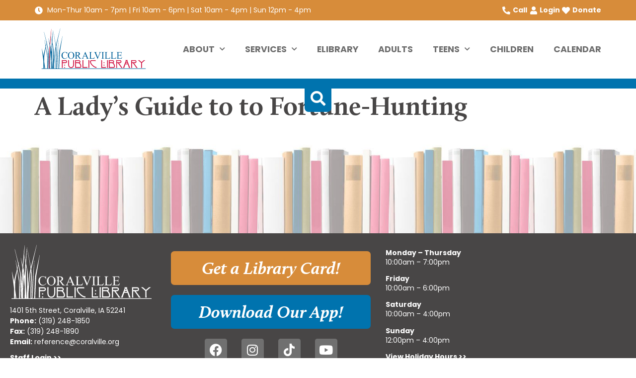

--- FILE ---
content_type: text/html; charset=UTF-8
request_url: https://coralvillepubliclibrary.org/award_winning/a-ladys-guide-to-to-fortune-hunting/
body_size: 28975
content:
<!doctype html>
<html lang="en-US">
<head>
	<meta charset="UTF-8">
	<meta name="viewport" content="width=device-width, initial-scale=1">
	<link rel="profile" href="https://gmpg.org/xfn/11">
	<title>A Lady&#039;s Guide to to Fortune-Hunting | Coralville Public Library</title>
<meta name='robots' content='max-image-preview:large' />
<link rel='dns-prefetch' href='//www.googletagmanager.com' />
<link rel="alternate" type="application/rss+xml" title="Coralville Public Library &raquo; Feed" href="https://coralvillepubliclibrary.org/feed/" />
<link rel="alternate" type="application/rss+xml" title="Coralville Public Library &raquo; Comments Feed" href="https://coralvillepubliclibrary.org/comments/feed/" />
<link rel="alternate" title="oEmbed (JSON)" type="application/json+oembed" href="https://coralvillepubliclibrary.org/wp-json/oembed/1.0/embed?url=https%3A%2F%2Fcoralvillepubliclibrary.org%2Faward_winning%2Fa-ladys-guide-to-to-fortune-hunting%2F" />
<link rel="alternate" title="oEmbed (XML)" type="text/xml+oembed" href="https://coralvillepubliclibrary.org/wp-json/oembed/1.0/embed?url=https%3A%2F%2Fcoralvillepubliclibrary.org%2Faward_winning%2Fa-ladys-guide-to-to-fortune-hunting%2F&#038;format=xml" />
		<style>
			.lazyload,
			.lazyloading {
				max-width: 100%;
			}
		</style>
		<link rel="stylesheet" type="text/css" href="https://use.typekit.net/web0ddw.css"><style id='wp-img-auto-sizes-contain-inline-css'>
img:is([sizes=auto i],[sizes^="auto," i]){contain-intrinsic-size:3000px 1500px}
/*# sourceURL=wp-img-auto-sizes-contain-inline-css */
</style>
<style id='wp-emoji-styles-inline-css'>

	img.wp-smiley, img.emoji {
		display: inline !important;
		border: none !important;
		box-shadow: none !important;
		height: 1em !important;
		width: 1em !important;
		margin: 0 0.07em !important;
		vertical-align: -0.1em !important;
		background: none !important;
		padding: 0 !important;
	}
/*# sourceURL=wp-emoji-styles-inline-css */
</style>
<link rel='stylesheet' id='wp-block-library-css' href='https://coralvillepubliclibrary.org/wp-includes/css/dist/block-library/style.min.css?ver=6.9' media='all' />
<style id='global-styles-inline-css'>
:root{--wp--preset--aspect-ratio--square: 1;--wp--preset--aspect-ratio--4-3: 4/3;--wp--preset--aspect-ratio--3-4: 3/4;--wp--preset--aspect-ratio--3-2: 3/2;--wp--preset--aspect-ratio--2-3: 2/3;--wp--preset--aspect-ratio--16-9: 16/9;--wp--preset--aspect-ratio--9-16: 9/16;--wp--preset--color--black: #000000;--wp--preset--color--cyan-bluish-gray: #abb8c3;--wp--preset--color--white: #ffffff;--wp--preset--color--pale-pink: #f78da7;--wp--preset--color--vivid-red: #cf2e2e;--wp--preset--color--luminous-vivid-orange: #ff6900;--wp--preset--color--luminous-vivid-amber: #fcb900;--wp--preset--color--light-green-cyan: #7bdcb5;--wp--preset--color--vivid-green-cyan: #00d084;--wp--preset--color--pale-cyan-blue: #8ed1fc;--wp--preset--color--vivid-cyan-blue: #0693e3;--wp--preset--color--vivid-purple: #9b51e0;--wp--preset--gradient--vivid-cyan-blue-to-vivid-purple: linear-gradient(135deg,rgb(6,147,227) 0%,rgb(155,81,224) 100%);--wp--preset--gradient--light-green-cyan-to-vivid-green-cyan: linear-gradient(135deg,rgb(122,220,180) 0%,rgb(0,208,130) 100%);--wp--preset--gradient--luminous-vivid-amber-to-luminous-vivid-orange: linear-gradient(135deg,rgb(252,185,0) 0%,rgb(255,105,0) 100%);--wp--preset--gradient--luminous-vivid-orange-to-vivid-red: linear-gradient(135deg,rgb(255,105,0) 0%,rgb(207,46,46) 100%);--wp--preset--gradient--very-light-gray-to-cyan-bluish-gray: linear-gradient(135deg,rgb(238,238,238) 0%,rgb(169,184,195) 100%);--wp--preset--gradient--cool-to-warm-spectrum: linear-gradient(135deg,rgb(74,234,220) 0%,rgb(151,120,209) 20%,rgb(207,42,186) 40%,rgb(238,44,130) 60%,rgb(251,105,98) 80%,rgb(254,248,76) 100%);--wp--preset--gradient--blush-light-purple: linear-gradient(135deg,rgb(255,206,236) 0%,rgb(152,150,240) 100%);--wp--preset--gradient--blush-bordeaux: linear-gradient(135deg,rgb(254,205,165) 0%,rgb(254,45,45) 50%,rgb(107,0,62) 100%);--wp--preset--gradient--luminous-dusk: linear-gradient(135deg,rgb(255,203,112) 0%,rgb(199,81,192) 50%,rgb(65,88,208) 100%);--wp--preset--gradient--pale-ocean: linear-gradient(135deg,rgb(255,245,203) 0%,rgb(182,227,212) 50%,rgb(51,167,181) 100%);--wp--preset--gradient--electric-grass: linear-gradient(135deg,rgb(202,248,128) 0%,rgb(113,206,126) 100%);--wp--preset--gradient--midnight: linear-gradient(135deg,rgb(2,3,129) 0%,rgb(40,116,252) 100%);--wp--preset--font-size--small: 13px;--wp--preset--font-size--medium: 20px;--wp--preset--font-size--large: 36px;--wp--preset--font-size--x-large: 42px;--wp--preset--spacing--20: 0.44rem;--wp--preset--spacing--30: 0.67rem;--wp--preset--spacing--40: 1rem;--wp--preset--spacing--50: 1.5rem;--wp--preset--spacing--60: 2.25rem;--wp--preset--spacing--70: 3.38rem;--wp--preset--spacing--80: 5.06rem;--wp--preset--shadow--natural: 6px 6px 9px rgba(0, 0, 0, 0.2);--wp--preset--shadow--deep: 12px 12px 50px rgba(0, 0, 0, 0.4);--wp--preset--shadow--sharp: 6px 6px 0px rgba(0, 0, 0, 0.2);--wp--preset--shadow--outlined: 6px 6px 0px -3px rgb(255, 255, 255), 6px 6px rgb(0, 0, 0);--wp--preset--shadow--crisp: 6px 6px 0px rgb(0, 0, 0);}:root { --wp--style--global--content-size: 800px;--wp--style--global--wide-size: 1200px; }:where(body) { margin: 0; }.wp-site-blocks > .alignleft { float: left; margin-right: 2em; }.wp-site-blocks > .alignright { float: right; margin-left: 2em; }.wp-site-blocks > .aligncenter { justify-content: center; margin-left: auto; margin-right: auto; }:where(.wp-site-blocks) > * { margin-block-start: 24px; margin-block-end: 0; }:where(.wp-site-blocks) > :first-child { margin-block-start: 0; }:where(.wp-site-blocks) > :last-child { margin-block-end: 0; }:root { --wp--style--block-gap: 24px; }:root :where(.is-layout-flow) > :first-child{margin-block-start: 0;}:root :where(.is-layout-flow) > :last-child{margin-block-end: 0;}:root :where(.is-layout-flow) > *{margin-block-start: 24px;margin-block-end: 0;}:root :where(.is-layout-constrained) > :first-child{margin-block-start: 0;}:root :where(.is-layout-constrained) > :last-child{margin-block-end: 0;}:root :where(.is-layout-constrained) > *{margin-block-start: 24px;margin-block-end: 0;}:root :where(.is-layout-flex){gap: 24px;}:root :where(.is-layout-grid){gap: 24px;}.is-layout-flow > .alignleft{float: left;margin-inline-start: 0;margin-inline-end: 2em;}.is-layout-flow > .alignright{float: right;margin-inline-start: 2em;margin-inline-end: 0;}.is-layout-flow > .aligncenter{margin-left: auto !important;margin-right: auto !important;}.is-layout-constrained > .alignleft{float: left;margin-inline-start: 0;margin-inline-end: 2em;}.is-layout-constrained > .alignright{float: right;margin-inline-start: 2em;margin-inline-end: 0;}.is-layout-constrained > .aligncenter{margin-left: auto !important;margin-right: auto !important;}.is-layout-constrained > :where(:not(.alignleft):not(.alignright):not(.alignfull)){max-width: var(--wp--style--global--content-size);margin-left: auto !important;margin-right: auto !important;}.is-layout-constrained > .alignwide{max-width: var(--wp--style--global--wide-size);}body .is-layout-flex{display: flex;}.is-layout-flex{flex-wrap: wrap;align-items: center;}.is-layout-flex > :is(*, div){margin: 0;}body .is-layout-grid{display: grid;}.is-layout-grid > :is(*, div){margin: 0;}body{padding-top: 0px;padding-right: 0px;padding-bottom: 0px;padding-left: 0px;}a:where(:not(.wp-element-button)){text-decoration: underline;}:root :where(.wp-element-button, .wp-block-button__link){background-color: #32373c;border-width: 0;color: #fff;font-family: inherit;font-size: inherit;font-style: inherit;font-weight: inherit;letter-spacing: inherit;line-height: inherit;padding-top: calc(0.667em + 2px);padding-right: calc(1.333em + 2px);padding-bottom: calc(0.667em + 2px);padding-left: calc(1.333em + 2px);text-decoration: none;text-transform: inherit;}.has-black-color{color: var(--wp--preset--color--black) !important;}.has-cyan-bluish-gray-color{color: var(--wp--preset--color--cyan-bluish-gray) !important;}.has-white-color{color: var(--wp--preset--color--white) !important;}.has-pale-pink-color{color: var(--wp--preset--color--pale-pink) !important;}.has-vivid-red-color{color: var(--wp--preset--color--vivid-red) !important;}.has-luminous-vivid-orange-color{color: var(--wp--preset--color--luminous-vivid-orange) !important;}.has-luminous-vivid-amber-color{color: var(--wp--preset--color--luminous-vivid-amber) !important;}.has-light-green-cyan-color{color: var(--wp--preset--color--light-green-cyan) !important;}.has-vivid-green-cyan-color{color: var(--wp--preset--color--vivid-green-cyan) !important;}.has-pale-cyan-blue-color{color: var(--wp--preset--color--pale-cyan-blue) !important;}.has-vivid-cyan-blue-color{color: var(--wp--preset--color--vivid-cyan-blue) !important;}.has-vivid-purple-color{color: var(--wp--preset--color--vivid-purple) !important;}.has-black-background-color{background-color: var(--wp--preset--color--black) !important;}.has-cyan-bluish-gray-background-color{background-color: var(--wp--preset--color--cyan-bluish-gray) !important;}.has-white-background-color{background-color: var(--wp--preset--color--white) !important;}.has-pale-pink-background-color{background-color: var(--wp--preset--color--pale-pink) !important;}.has-vivid-red-background-color{background-color: var(--wp--preset--color--vivid-red) !important;}.has-luminous-vivid-orange-background-color{background-color: var(--wp--preset--color--luminous-vivid-orange) !important;}.has-luminous-vivid-amber-background-color{background-color: var(--wp--preset--color--luminous-vivid-amber) !important;}.has-light-green-cyan-background-color{background-color: var(--wp--preset--color--light-green-cyan) !important;}.has-vivid-green-cyan-background-color{background-color: var(--wp--preset--color--vivid-green-cyan) !important;}.has-pale-cyan-blue-background-color{background-color: var(--wp--preset--color--pale-cyan-blue) !important;}.has-vivid-cyan-blue-background-color{background-color: var(--wp--preset--color--vivid-cyan-blue) !important;}.has-vivid-purple-background-color{background-color: var(--wp--preset--color--vivid-purple) !important;}.has-black-border-color{border-color: var(--wp--preset--color--black) !important;}.has-cyan-bluish-gray-border-color{border-color: var(--wp--preset--color--cyan-bluish-gray) !important;}.has-white-border-color{border-color: var(--wp--preset--color--white) !important;}.has-pale-pink-border-color{border-color: var(--wp--preset--color--pale-pink) !important;}.has-vivid-red-border-color{border-color: var(--wp--preset--color--vivid-red) !important;}.has-luminous-vivid-orange-border-color{border-color: var(--wp--preset--color--luminous-vivid-orange) !important;}.has-luminous-vivid-amber-border-color{border-color: var(--wp--preset--color--luminous-vivid-amber) !important;}.has-light-green-cyan-border-color{border-color: var(--wp--preset--color--light-green-cyan) !important;}.has-vivid-green-cyan-border-color{border-color: var(--wp--preset--color--vivid-green-cyan) !important;}.has-pale-cyan-blue-border-color{border-color: var(--wp--preset--color--pale-cyan-blue) !important;}.has-vivid-cyan-blue-border-color{border-color: var(--wp--preset--color--vivid-cyan-blue) !important;}.has-vivid-purple-border-color{border-color: var(--wp--preset--color--vivid-purple) !important;}.has-vivid-cyan-blue-to-vivid-purple-gradient-background{background: var(--wp--preset--gradient--vivid-cyan-blue-to-vivid-purple) !important;}.has-light-green-cyan-to-vivid-green-cyan-gradient-background{background: var(--wp--preset--gradient--light-green-cyan-to-vivid-green-cyan) !important;}.has-luminous-vivid-amber-to-luminous-vivid-orange-gradient-background{background: var(--wp--preset--gradient--luminous-vivid-amber-to-luminous-vivid-orange) !important;}.has-luminous-vivid-orange-to-vivid-red-gradient-background{background: var(--wp--preset--gradient--luminous-vivid-orange-to-vivid-red) !important;}.has-very-light-gray-to-cyan-bluish-gray-gradient-background{background: var(--wp--preset--gradient--very-light-gray-to-cyan-bluish-gray) !important;}.has-cool-to-warm-spectrum-gradient-background{background: var(--wp--preset--gradient--cool-to-warm-spectrum) !important;}.has-blush-light-purple-gradient-background{background: var(--wp--preset--gradient--blush-light-purple) !important;}.has-blush-bordeaux-gradient-background{background: var(--wp--preset--gradient--blush-bordeaux) !important;}.has-luminous-dusk-gradient-background{background: var(--wp--preset--gradient--luminous-dusk) !important;}.has-pale-ocean-gradient-background{background: var(--wp--preset--gradient--pale-ocean) !important;}.has-electric-grass-gradient-background{background: var(--wp--preset--gradient--electric-grass) !important;}.has-midnight-gradient-background{background: var(--wp--preset--gradient--midnight) !important;}.has-small-font-size{font-size: var(--wp--preset--font-size--small) !important;}.has-medium-font-size{font-size: var(--wp--preset--font-size--medium) !important;}.has-large-font-size{font-size: var(--wp--preset--font-size--large) !important;}.has-x-large-font-size{font-size: var(--wp--preset--font-size--x-large) !important;}
:root :where(.wp-block-pullquote){font-size: 1.5em;line-height: 1.6;}
/*# sourceURL=global-styles-inline-css */
</style>
<link rel='stylesheet' id='hello-elementor-css' href='https://coralvillepubliclibrary.org/wp-content/themes/hello-elementor/assets/css/reset.css?ver=3.4.6' media='all' />
<link rel='stylesheet' id='hello-elementor-theme-style-css' href='https://coralvillepubliclibrary.org/wp-content/themes/hello-elementor/assets/css/theme.css?ver=3.4.6' media='all' />
<link rel='stylesheet' id='chld_thm_cfg_child-css' href='https://coralvillepubliclibrary.org/wp-content/themes/CPL-child/style.css?ver=6.9' media='all' />
<link rel='stylesheet' id='hello-elementor-header-footer-css' href='https://coralvillepubliclibrary.org/wp-content/themes/hello-elementor/assets/css/header-footer.css?ver=3.4.6' media='all' />
<link rel='stylesheet' id='elementor-frontend-css' href='https://coralvillepubliclibrary.org/wp-content/plugins/elementor/assets/css/frontend.min.css?ver=3.34.2' media='all' />
<style id='elementor-frontend-inline-css'>
.elementor-kit-5{--e-global-color-primary:#D78C3A;--e-global-color-secondary:#0073AE;--e-global-color-text:#484646;--e-global-color-accent:#154460;--e-global-color-5b9b3c2:#A73B3D;--e-global-color-97d7e70:#D62551;--e-global-color-3b68b18:#89833D;--e-global-color-20cabc0:#FFFFFF;--e-global-color-4c06fba:#000000;--e-global-color-2c3f5ed:#707070;--e-global-color-d822c35:#CCCCCC;--e-global-color-fea65dd:#75AFD3;--e-global-color-91c2d8d:#E1E1E1;--e-global-typography-primary-font-family:"Poppins";--e-global-typography-primary-font-size:1.1rem;--e-global-typography-primary-font-weight:700;--e-global-typography-primary-font-style:normal;--e-global-typography-secondary-font-family:"Poppins";--e-global-typography-secondary-font-size:1.4rem;--e-global-typography-secondary-font-weight:700;--e-global-typography-secondary-font-style:normal;--e-global-typography-secondary-line-height:1em;--e-global-typography-text-font-family:"Poppins";--e-global-typography-text-font-size:1em;--e-global-typography-text-font-weight:400;--e-global-typography-accent-font-family:"Poppins";--e-global-typography-accent-font-size:1.1rem;--e-global-typography-accent-font-weight:400;--e-global-typography-accent-font-style:italic;--e-global-typography-3feda87-font-family:"calluna";--e-global-typography-3feda87-font-size:3rem;--e-global-typography-3feda87-font-weight:600;--e-global-typography-3feda87-font-style:italic;--e-global-typography-3feda87-line-height:0.7em;--e-global-typography-bd83517-font-family:"calluna";--e-global-typography-bd83517-font-size:3.3rem;--e-global-typography-bd83517-font-weight:600;--e-global-typography-bd83517-font-style:normal;--e-global-typography-bd83517-line-height:1em;--e-global-typography-9e35c54-font-family:"Poppins";--e-global-typography-9e35c54-font-size:1.9rem;--e-global-typography-9e35c54-font-weight:700;--e-global-typography-9e35c54-font-style:normal;--e-global-typography-9e35c54-line-height:1em;--e-global-typography-6243a1e-font-family:"Poppins";--e-global-typography-6243a1e-font-size:1rem;--e-global-typography-6243a1e-font-weight:700;--e-global-typography-6243a1e-text-transform:uppercase;--e-global-typography-6243a1e-font-style:normal;--e-global-typography-6243a1e-line-height:1em;--e-global-typography-5e80e21-font-family:"Poppins";--e-global-typography-5e80e21-font-size:1.5rem;--e-global-typography-5e80e21-font-weight:400;--e-global-typography-a6256c4-font-family:"calluna";--e-global-typography-a6256c4-font-size:2.8rem;--e-global-typography-a6256c4-font-weight:600;--e-global-typography-a6256c4-font-style:normal;--e-global-typography-a6256c4-line-height:0.9em;--e-global-typography-374404e-font-family:"calluna";--e-global-typography-374404e-font-size:2.2rem;--e-global-typography-374404e-font-weight:600;--e-global-typography-374404e-font-style:italic;--e-global-typography-374404e-line-height:0.8em;--e-global-typography-274dc5c-font-family:"Poppins";--e-global-typography-274dc5c-font-size:1.1rem;--e-global-typography-274dc5c-font-weight:700;--e-global-typography-274dc5c-text-transform:uppercase;--e-global-typography-274dc5c-font-style:normal;--e-global-typography-8851617-font-family:"Poppins";--e-global-typography-8851617-font-size:1.1rem;--e-global-typography-8851617-font-weight:700;--e-global-typography-8851617-text-transform:uppercase;--e-global-typography-8851617-font-style:italic;background-color:var( --e-global-color-20cabc0 );}.elementor-kit-5 e-page-transition{background-color:#FFBC7D;}.elementor-kit-5 a{color:var( --e-global-color-3b68b18 );}.elementor-kit-5 a:hover{color:var( --e-global-color-97d7e70 );}.elementor-kit-5 h1{color:var( --e-global-color-text );font-family:var( --e-global-typography-bd83517-font-family ), Sans-serif;font-size:var( --e-global-typography-bd83517-font-size );font-weight:var( --e-global-typography-bd83517-font-weight );font-style:var( --e-global-typography-bd83517-font-style );line-height:var( --e-global-typography-bd83517-line-height );}.elementor-kit-5 h2{color:var( --e-global-color-secondary );font-family:var( --e-global-typography-9e35c54-font-family ), Sans-serif;font-size:var( --e-global-typography-9e35c54-font-size );font-weight:var( --e-global-typography-9e35c54-font-weight );font-style:var( --e-global-typography-9e35c54-font-style );line-height:var( --e-global-typography-9e35c54-line-height );}.elementor-kit-5 h3{color:var( --e-global-color-text );font-family:var( --e-global-typography-secondary-font-family ), Sans-serif;font-size:var( --e-global-typography-secondary-font-size );font-weight:var( --e-global-typography-secondary-font-weight );font-style:var( --e-global-typography-secondary-font-style );line-height:var( --e-global-typography-secondary-line-height );}.elementor-kit-5 h4{color:var( --e-global-color-text );font-family:var( --e-global-typography-secondary-font-family ), Sans-serif;font-size:var( --e-global-typography-secondary-font-size );font-weight:var( --e-global-typography-secondary-font-weight );font-style:var( --e-global-typography-secondary-font-style );line-height:var( --e-global-typography-secondary-line-height );}.elementor-kit-5 h5{color:var( --e-global-color-text );font-family:var( --e-global-typography-5e80e21-font-family ), Sans-serif;font-size:var( --e-global-typography-5e80e21-font-size );font-weight:var( --e-global-typography-5e80e21-font-weight );}.elementor-kit-5 h6{color:var( --e-global-color-text );font-family:var( --e-global-typography-primary-font-family ), Sans-serif;font-size:var( --e-global-typography-primary-font-size );font-weight:var( --e-global-typography-primary-font-weight );font-style:var( --e-global-typography-primary-font-style );}.elementor-section.elementor-section-boxed > .elementor-container{max-width:1140px;}.e-con{--container-max-width:1140px;}.elementor-widget:not(:last-child){margin-block-end:20px;}.elementor-element{--widgets-spacing:20px 20px;--widgets-spacing-row:20px;--widgets-spacing-column:20px;}{}h1.entry-title{display:var(--page-title-display);}@media(max-width:1024px){.elementor-kit-5{--e-global-typography-3feda87-font-size:35px;--e-global-typography-bd83517-font-size:45px;--e-global-typography-9e35c54-font-size:24px;--e-global-typography-a6256c4-font-size:35px;--e-global-typography-a6256c4-line-height:1em;--e-global-typography-374404e-font-size:28px;--e-global-typography-374404e-line-height:1em;--e-global-typography-274dc5c-line-height:1em;}.elementor-kit-5 h1{font-size:var( --e-global-typography-bd83517-font-size );line-height:var( --e-global-typography-bd83517-line-height );}.elementor-kit-5 h2{font-size:var( --e-global-typography-9e35c54-font-size );line-height:var( --e-global-typography-9e35c54-line-height );}.elementor-kit-5 h3{font-size:var( --e-global-typography-secondary-font-size );line-height:var( --e-global-typography-secondary-line-height );}.elementor-kit-5 h4{font-size:var( --e-global-typography-secondary-font-size );line-height:var( --e-global-typography-secondary-line-height );}.elementor-kit-5 h5{font-size:var( --e-global-typography-5e80e21-font-size );}.elementor-kit-5 h6{font-size:var( --e-global-typography-primary-font-size );}.elementor-section.elementor-section-boxed > .elementor-container{max-width:1024px;}.e-con{--container-max-width:1024px;}}@media(max-width:767px){.elementor-kit-5{--e-global-typography-3feda87-line-height:0.9em;--e-global-typography-bd83517-font-size:35px;--e-global-typography-bd83517-line-height:0.9em;--e-global-typography-5e80e21-line-height:1.1em;--e-global-typography-a6256c4-font-size:26px;--e-global-typography-a6256c4-line-height:0.9em;--e-global-typography-374404e-font-size:26px;--e-global-typography-374404e-line-height:0.9em;--e-global-typography-274dc5c-line-height:1em;}.elementor-kit-5 h1{font-size:var( --e-global-typography-bd83517-font-size );line-height:var( --e-global-typography-bd83517-line-height );}.elementor-kit-5 h2{font-size:var( --e-global-typography-9e35c54-font-size );line-height:var( --e-global-typography-9e35c54-line-height );}.elementor-kit-5 h3{font-size:var( --e-global-typography-secondary-font-size );line-height:var( --e-global-typography-secondary-line-height );}.elementor-kit-5 h4{font-size:var( --e-global-typography-secondary-font-size );line-height:var( --e-global-typography-secondary-line-height );}.elementor-kit-5 h5{font-size:var( --e-global-typography-5e80e21-font-size );}.elementor-kit-5 h6{font-size:var( --e-global-typography-primary-font-size );}.elementor-section.elementor-section-boxed > .elementor-container{max-width:767px;}.e-con{--container-max-width:767px;}}
.elementor-435 .elementor-element.elementor-element-9666902{--display:flex;--flex-direction:row;--container-widget-width:calc( ( 1 - var( --container-widget-flex-grow ) ) * 100% );--container-widget-height:100%;--container-widget-flex-grow:1;--container-widget-align-self:stretch;--flex-wrap-mobile:wrap;--justify-content:space-between;--align-items:center;--gap:10px 10px;--row-gap:10px;--column-gap:10px;--padding-top:10px;--padding-bottom:10px;--padding-left:10px;--padding-right:10px;}.elementor-435 .elementor-element.elementor-element-9666902:not(.elementor-motion-effects-element-type-background), .elementor-435 .elementor-element.elementor-element-9666902 > .elementor-motion-effects-container > .elementor-motion-effects-layer{background-color:var( --e-global-color-primary );}.elementor-widget-icon-list .elementor-icon-list-item:not(:last-child):after{border-color:var( --e-global-color-text );}.elementor-widget-icon-list .elementor-icon-list-icon i{color:var( --e-global-color-primary );}.elementor-widget-icon-list .elementor-icon-list-icon svg{fill:var( --e-global-color-primary );}.elementor-widget-icon-list .elementor-icon-list-item > .elementor-icon-list-text, .elementor-widget-icon-list .elementor-icon-list-item > a{font-family:var( --e-global-typography-text-font-family ), Sans-serif;font-size:var( --e-global-typography-text-font-size );font-weight:var( --e-global-typography-text-font-weight );}.elementor-widget-icon-list .elementor-icon-list-text{color:var( --e-global-color-secondary );}.elementor-435 .elementor-element.elementor-element-b07cc85 .elementor-icon-list-icon i{color:var( --e-global-color-20cabc0 );transition:color 0.3s;}.elementor-435 .elementor-element.elementor-element-b07cc85 .elementor-icon-list-icon svg{fill:var( --e-global-color-20cabc0 );transition:fill 0.3s;}.elementor-435 .elementor-element.elementor-element-b07cc85{--e-icon-list-icon-size:16px;--icon-vertical-offset:0px;}.elementor-435 .elementor-element.elementor-element-b07cc85 .elementor-icon-list-item > .elementor-icon-list-text, .elementor-435 .elementor-element.elementor-element-b07cc85 .elementor-icon-list-item > a{font-family:"Poppins", Sans-serif;font-size:14px;font-weight:400;}.elementor-435 .elementor-element.elementor-element-b07cc85 .elementor-icon-list-text{color:var( --e-global-color-20cabc0 );transition:color 0.3s;}.elementor-435 .elementor-element.elementor-element-89297b5{width:auto;max-width:auto;align-self:center;--e-icon-list-icon-size:16px;--icon-vertical-offset:0px;}.elementor-435 .elementor-element.elementor-element-89297b5 .elementor-icon-list-items:not(.elementor-inline-items) .elementor-icon-list-item:not(:last-child){padding-block-end:calc(15px/2);}.elementor-435 .elementor-element.elementor-element-89297b5 .elementor-icon-list-items:not(.elementor-inline-items) .elementor-icon-list-item:not(:first-child){margin-block-start:calc(15px/2);}.elementor-435 .elementor-element.elementor-element-89297b5 .elementor-icon-list-items.elementor-inline-items .elementor-icon-list-item{margin-inline:calc(15px/2);}.elementor-435 .elementor-element.elementor-element-89297b5 .elementor-icon-list-items.elementor-inline-items{margin-inline:calc(-15px/2);}.elementor-435 .elementor-element.elementor-element-89297b5 .elementor-icon-list-items.elementor-inline-items .elementor-icon-list-item:after{inset-inline-end:calc(-15px/2);}.elementor-435 .elementor-element.elementor-element-89297b5 .elementor-icon-list-icon i{color:var( --e-global-color-20cabc0 );transition:color 0.3s;}.elementor-435 .elementor-element.elementor-element-89297b5 .elementor-icon-list-icon svg{fill:var( --e-global-color-20cabc0 );transition:fill 0.3s;}.elementor-435 .elementor-element.elementor-element-89297b5 .elementor-icon-list-item > .elementor-icon-list-text, .elementor-435 .elementor-element.elementor-element-89297b5 .elementor-icon-list-item > a{font-family:"Poppins", Sans-serif;font-size:14px;font-weight:700;}.elementor-435 .elementor-element.elementor-element-89297b5 .elementor-icon-list-text{color:var( --e-global-color-20cabc0 );transition:color 0.3s;}.elementor-435 .elementor-element.elementor-element-8d587a1{--display:flex;--min-height:110px;--flex-direction:row;--container-widget-width:calc( ( 1 - var( --container-widget-flex-grow ) ) * 100% );--container-widget-height:100%;--container-widget-flex-grow:1;--container-widget-align-self:stretch;--flex-wrap-mobile:wrap;--justify-content:space-between;--align-items:center;--gap:10px 10px;--row-gap:10px;--column-gap:10px;--padding-top:10px;--padding-bottom:10px;--padding-left:0px;--padding-right:0px;}.elementor-435 .elementor-element.elementor-element-8d587a1:not(.elementor-motion-effects-element-type-background), .elementor-435 .elementor-element.elementor-element-8d587a1 > .elementor-motion-effects-container > .elementor-motion-effects-layer{background-color:var( --e-global-color-20cabc0 );}.elementor-widget-theme-site-logo .widget-image-caption{color:var( --e-global-color-text );font-family:var( --e-global-typography-text-font-family ), Sans-serif;font-size:var( --e-global-typography-text-font-size );font-weight:var( --e-global-typography-text-font-weight );}.elementor-435 .elementor-element.elementor-element-0fa2926{width:var( --container-widget-width, 30% );max-width:30%;--container-widget-width:30%;--container-widget-flex-grow:0;align-self:center;text-align:start;}.elementor-435 .elementor-element.elementor-element-0fa2926 > .elementor-widget-container{margin:0px 0px 0px 0px;}.elementor-435 .elementor-element.elementor-element-0fa2926 img{width:230px;}.elementor-widget-nav-menu .elementor-nav-menu .elementor-item{font-family:var( --e-global-typography-primary-font-family ), Sans-serif;font-size:var( --e-global-typography-primary-font-size );font-weight:var( --e-global-typography-primary-font-weight );font-style:var( --e-global-typography-primary-font-style );}.elementor-widget-nav-menu .elementor-nav-menu--main .elementor-item{color:var( --e-global-color-text );fill:var( --e-global-color-text );}.elementor-widget-nav-menu .elementor-nav-menu--main .elementor-item:hover,
					.elementor-widget-nav-menu .elementor-nav-menu--main .elementor-item.elementor-item-active,
					.elementor-widget-nav-menu .elementor-nav-menu--main .elementor-item.highlighted,
					.elementor-widget-nav-menu .elementor-nav-menu--main .elementor-item:focus{color:var( --e-global-color-accent );fill:var( --e-global-color-accent );}.elementor-widget-nav-menu .elementor-nav-menu--main:not(.e--pointer-framed) .elementor-item:before,
					.elementor-widget-nav-menu .elementor-nav-menu--main:not(.e--pointer-framed) .elementor-item:after{background-color:var( --e-global-color-accent );}.elementor-widget-nav-menu .e--pointer-framed .elementor-item:before,
					.elementor-widget-nav-menu .e--pointer-framed .elementor-item:after{border-color:var( --e-global-color-accent );}.elementor-widget-nav-menu{--e-nav-menu-divider-color:var( --e-global-color-text );}.elementor-widget-nav-menu .elementor-nav-menu--dropdown .elementor-item, .elementor-widget-nav-menu .elementor-nav-menu--dropdown  .elementor-sub-item{font-family:var( --e-global-typography-accent-font-family ), Sans-serif;font-size:var( --e-global-typography-accent-font-size );font-weight:var( --e-global-typography-accent-font-weight );font-style:var( --e-global-typography-accent-font-style );}.elementor-435 .elementor-element.elementor-element-46dd260{width:var( --container-widget-width, 78% );max-width:78%;--container-widget-width:78%;--container-widget-flex-grow:0;z-index:100;--e-nav-menu-horizontal-menu-item-margin:calc( 40px / 2 );}.elementor-435 .elementor-element.elementor-element-46dd260.elementor-element{--flex-grow:1;--flex-shrink:0;}.elementor-435 .elementor-element.elementor-element-46dd260 .elementor-menu-toggle{margin-left:auto;background-color:var( --e-global-color-20cabc0 );}.elementor-435 .elementor-element.elementor-element-46dd260 .elementor-nav-menu .elementor-item{font-family:var( --e-global-typography-274dc5c-font-family ), Sans-serif;font-size:var( --e-global-typography-274dc5c-font-size );font-weight:var( --e-global-typography-274dc5c-font-weight );text-transform:var( --e-global-typography-274dc5c-text-transform );font-style:var( --e-global-typography-274dc5c-font-style );}.elementor-435 .elementor-element.elementor-element-46dd260 .elementor-nav-menu--main .elementor-item{color:var( --e-global-color-2c3f5ed );fill:var( --e-global-color-2c3f5ed );padding-left:0px;padding-right:0px;padding-top:10px;padding-bottom:10px;}.elementor-435 .elementor-element.elementor-element-46dd260 .elementor-nav-menu--main .elementor-item:hover,
					.elementor-435 .elementor-element.elementor-element-46dd260 .elementor-nav-menu--main .elementor-item.elementor-item-active,
					.elementor-435 .elementor-element.elementor-element-46dd260 .elementor-nav-menu--main .elementor-item.highlighted,
					.elementor-435 .elementor-element.elementor-element-46dd260 .elementor-nav-menu--main .elementor-item:focus{color:var( --e-global-color-text );fill:var( --e-global-color-text );}.elementor-435 .elementor-element.elementor-element-46dd260 .elementor-nav-menu--main:not(.e--pointer-framed) .elementor-item:before,
					.elementor-435 .elementor-element.elementor-element-46dd260 .elementor-nav-menu--main:not(.e--pointer-framed) .elementor-item:after{background-color:var( --e-global-color-97d7e70 );}.elementor-435 .elementor-element.elementor-element-46dd260 .e--pointer-framed .elementor-item:before,
					.elementor-435 .elementor-element.elementor-element-46dd260 .e--pointer-framed .elementor-item:after{border-color:var( --e-global-color-97d7e70 );}.elementor-435 .elementor-element.elementor-element-46dd260 .e--pointer-framed .elementor-item:before{border-width:2px;}.elementor-435 .elementor-element.elementor-element-46dd260 .e--pointer-framed.e--animation-draw .elementor-item:before{border-width:0 0 2px 2px;}.elementor-435 .elementor-element.elementor-element-46dd260 .e--pointer-framed.e--animation-draw .elementor-item:after{border-width:2px 2px 0 0;}.elementor-435 .elementor-element.elementor-element-46dd260 .e--pointer-framed.e--animation-corners .elementor-item:before{border-width:2px 0 0 2px;}.elementor-435 .elementor-element.elementor-element-46dd260 .e--pointer-framed.e--animation-corners .elementor-item:after{border-width:0 2px 2px 0;}.elementor-435 .elementor-element.elementor-element-46dd260 .e--pointer-underline .elementor-item:after,
					 .elementor-435 .elementor-element.elementor-element-46dd260 .e--pointer-overline .elementor-item:before,
					 .elementor-435 .elementor-element.elementor-element-46dd260 .e--pointer-double-line .elementor-item:before,
					 .elementor-435 .elementor-element.elementor-element-46dd260 .e--pointer-double-line .elementor-item:after{height:2px;}.elementor-435 .elementor-element.elementor-element-46dd260 .elementor-nav-menu--main:not(.elementor-nav-menu--layout-horizontal) .elementor-nav-menu > li:not(:last-child){margin-bottom:40px;}.elementor-435 .elementor-element.elementor-element-46dd260 .elementor-nav-menu--dropdown a, .elementor-435 .elementor-element.elementor-element-46dd260 .elementor-menu-toggle{color:var( --e-global-color-2c3f5ed );fill:var( --e-global-color-2c3f5ed );}.elementor-435 .elementor-element.elementor-element-46dd260 .elementor-nav-menu--dropdown a:hover,
					.elementor-435 .elementor-element.elementor-element-46dd260 .elementor-nav-menu--dropdown a:focus,
					.elementor-435 .elementor-element.elementor-element-46dd260 .elementor-nav-menu--dropdown a.elementor-item-active,
					.elementor-435 .elementor-element.elementor-element-46dd260 .elementor-nav-menu--dropdown a.highlighted,
					.elementor-435 .elementor-element.elementor-element-46dd260 .elementor-menu-toggle:hover,
					.elementor-435 .elementor-element.elementor-element-46dd260 .elementor-menu-toggle:focus{color:var( --e-global-color-20cabc0 );}.elementor-435 .elementor-element.elementor-element-46dd260 .elementor-nav-menu--dropdown a:hover,
					.elementor-435 .elementor-element.elementor-element-46dd260 .elementor-nav-menu--dropdown a:focus,
					.elementor-435 .elementor-element.elementor-element-46dd260 .elementor-nav-menu--dropdown a.elementor-item-active,
					.elementor-435 .elementor-element.elementor-element-46dd260 .elementor-nav-menu--dropdown a.highlighted{background-color:var( --e-global-color-accent );}.elementor-435 .elementor-element.elementor-element-46dd260 .elementor-nav-menu--dropdown .elementor-item, .elementor-435 .elementor-element.elementor-element-46dd260 .elementor-nav-menu--dropdown  .elementor-sub-item{font-family:"Poppins", Sans-serif;font-size:16px;font-weight:700;font-style:normal;}.elementor-435 .elementor-element.elementor-element-46dd260 .elementor-nav-menu--dropdown a{padding-left:10px;padding-right:10px;}.elementor-435 .elementor-element.elementor-element-46dd260 div.elementor-menu-toggle{color:var( --e-global-color-2c3f5ed );}.elementor-435 .elementor-element.elementor-element-46dd260 div.elementor-menu-toggle svg{fill:var( --e-global-color-2c3f5ed );}.elementor-435 .elementor-element.elementor-element-46dd260 div.elementor-menu-toggle:hover, .elementor-435 .elementor-element.elementor-element-46dd260 div.elementor-menu-toggle:focus{color:var( --e-global-color-accent );}.elementor-435 .elementor-element.elementor-element-46dd260 div.elementor-menu-toggle:hover svg, .elementor-435 .elementor-element.elementor-element-46dd260 div.elementor-menu-toggle:focus svg{fill:var( --e-global-color-accent );}.elementor-435 .elementor-element.elementor-element-9c70a04{--display:flex;--flex-direction:column;--container-widget-width:100%;--container-widget-height:initial;--container-widget-flex-grow:0;--container-widget-align-self:initial;--flex-wrap-mobile:wrap;--padding-top:0px;--padding-bottom:0px;--padding-left:0px;--padding-right:0px;--z-index:10;}.elementor-435 .elementor-element.elementor-element-9c70a04:not(.elementor-motion-effects-element-type-background), .elementor-435 .elementor-element.elementor-element-9c70a04 > .elementor-motion-effects-container > .elementor-motion-effects-layer{background-color:var( --e-global-color-secondary );}.elementor-435 .elementor-element.elementor-element-9e4dc33{--display:flex;border-style:none;--border-style:none;--padding-top:50px;--padding-bottom:0px;--padding-left:0px;--padding-right:0px;}.elementor-widget-nested-tabs.elementor-widget-n-tabs > .elementor-widget-container > .e-n-tabs[data-touch-mode='false'] > .e-n-tabs-heading > .e-n-tab-title[aria-selected="false"]:hover{background:var( --e-global-color-accent );}.elementor-widget-nested-tabs.elementor-widget-n-tabs > .elementor-widget-container > .e-n-tabs > .e-n-tabs-heading > .e-n-tab-title[aria-selected="true"], .elementor-widget-nested-tabs.elementor-widget-n-tabs > .elementor-widget-container > .e-n-tabs[data-touch-mode='true'] > .e-n-tabs-heading > .e-n-tab-title[aria-selected="false"]:hover{background:var( --e-global-color-accent );}.elementor-widget-nested-tabs.elementor-widget-n-tabs > .elementor-widget-container > .e-n-tabs > .e-n-tabs-heading > :is( .e-n-tab-title > .e-n-tab-title-text, .e-n-tab-title ){font-family:var( --e-global-typography-accent-font-family ), Sans-serif;font-weight:var( --e-global-typography-accent-font-weight );font-style:var( --e-global-typography-accent-font-style );}.elementor-widget-nested-tabs{--n-tabs-title-font-size:var( --e-global-typography-accent-font-size );}.elementor-435 .elementor-element.elementor-element-09deb7e{--display:flex;--flex-direction:row;--container-widget-width:initial;--container-widget-height:100%;--container-widget-flex-grow:1;--container-widget-align-self:stretch;--flex-wrap-mobile:wrap;}.elementor-435 .elementor-element.elementor-element-94b1d2f.elementor-element{--flex-grow:1;--flex-shrink:0;}.elementor-widget-button .elementor-button{background-color:var( --e-global-color-accent );font-family:var( --e-global-typography-accent-font-family ), Sans-serif;font-size:var( --e-global-typography-accent-font-size );font-weight:var( --e-global-typography-accent-font-weight );font-style:var( --e-global-typography-accent-font-style );}.elementor-435 .elementor-element.elementor-element-d41dc82 .elementor-button{background-color:var( --e-global-color-primary );font-family:var( --e-global-typography-primary-font-family ), Sans-serif;font-size:var( --e-global-typography-primary-font-size );font-weight:var( --e-global-typography-primary-font-weight );font-style:var( --e-global-typography-primary-font-style );fill:var( --e-global-color-20cabc0 );color:var( --e-global-color-20cabc0 );}.elementor-435 .elementor-element.elementor-element-d41dc82 .elementor-button:hover, .elementor-435 .elementor-element.elementor-element-d41dc82 .elementor-button:focus{background-color:var( --e-global-color-97d7e70 );}.elementor-435 .elementor-element.elementor-element-d41dc82 > .elementor-widget-container{padding:0px 0px 0px 0px;}.elementor-435 .elementor-element.elementor-element-6088c5c{--display:flex;}.elementor-widget-search-form input[type="search"].elementor-search-form__input{font-family:var( --e-global-typography-text-font-family ), Sans-serif;font-size:var( --e-global-typography-text-font-size );font-weight:var( --e-global-typography-text-font-weight );}.elementor-widget-search-form .elementor-search-form__input,
					.elementor-widget-search-form .elementor-search-form__icon,
					.elementor-widget-search-form .elementor-lightbox .dialog-lightbox-close-button,
					.elementor-widget-search-form .elementor-lightbox .dialog-lightbox-close-button:hover,
					.elementor-widget-search-form.elementor-search-form--skin-full_screen input[type="search"].elementor-search-form__input{color:var( --e-global-color-text );fill:var( --e-global-color-text );}.elementor-widget-search-form .elementor-search-form__submit{font-family:var( --e-global-typography-text-font-family ), Sans-serif;font-size:var( --e-global-typography-text-font-size );font-weight:var( --e-global-typography-text-font-weight );background-color:var( --e-global-color-secondary );}.elementor-435 .elementor-element.elementor-element-8ae49f5 > .elementor-widget-container{padding:0px 0px 0px 0px;}.elementor-435 .elementor-element.elementor-element-8ae49f5 .elementor-search-form__container{min-height:45px;}.elementor-435 .elementor-element.elementor-element-8ae49f5 .elementor-search-form__submit{min-width:calc( 1.5 * 45px );--e-search-form-submit-text-color:var( --e-global-color-20cabc0 );background-color:var( --e-global-color-text );--e-search-form-submit-icon-size:25px;}body:not(.rtl) .elementor-435 .elementor-element.elementor-element-8ae49f5 .elementor-search-form__icon{padding-left:calc(45px / 3);}body.rtl .elementor-435 .elementor-element.elementor-element-8ae49f5 .elementor-search-form__icon{padding-right:calc(45px / 3);}.elementor-435 .elementor-element.elementor-element-8ae49f5 .elementor-search-form__input, .elementor-435 .elementor-element.elementor-element-8ae49f5.elementor-search-form--button-type-text .elementor-search-form__submit{padding-left:calc(45px / 3);padding-right:calc(45px / 3);}.elementor-435 .elementor-element.elementor-element-8ae49f5 input[type="search"].elementor-search-form__input{font-family:"Poppins", Sans-serif;font-size:18px;font-weight:400;line-height:2.7em;}.elementor-435 .elementor-element.elementor-element-8ae49f5 .elementor-search-form__input,
					.elementor-435 .elementor-element.elementor-element-8ae49f5 .elementor-search-form__icon,
					.elementor-435 .elementor-element.elementor-element-8ae49f5 .elementor-lightbox .dialog-lightbox-close-button,
					.elementor-435 .elementor-element.elementor-element-8ae49f5 .elementor-lightbox .dialog-lightbox-close-button:hover,
					.elementor-435 .elementor-element.elementor-element-8ae49f5.elementor-search-form--skin-full_screen input[type="search"].elementor-search-form__input{color:var( --e-global-color-4c06fba );fill:var( --e-global-color-4c06fba );}.elementor-435 .elementor-element.elementor-element-8ae49f5:not(.elementor-search-form--skin-full_screen) .elementor-search-form__container{background-color:var( --e-global-color-20cabc0 );border-radius:7px;}.elementor-435 .elementor-element.elementor-element-8ae49f5.elementor-search-form--skin-full_screen input[type="search"].elementor-search-form__input{background-color:var( --e-global-color-20cabc0 );border-radius:7px;}.elementor-435 .elementor-element.elementor-element-8ae49f5 .elementor-search-form__submit:hover{background-color:var( --e-global-color-97d7e70 );}.elementor-435 .elementor-element.elementor-element-8ae49f5 .elementor-search-form__submit:focus{background-color:var( --e-global-color-97d7e70 );}.elementor-435 .elementor-element.elementor-element-8fc013d{--n-tabs-heading-justify-content:initial;--n-tabs-title-width:100%;--n-tabs-title-height:initial;--n-tabs-title-align-items:center;--n-tabs-title-flex-grow:1;--n-tabs-heading-wrap:wrap;--n-tabs-heading-overflow-x:initial;--n-tabs-title-white-space:initial;--n-tabs-title-gap:3px;--n-tabs-title-border-radius:8px 8px 0px 0px;--n-tabs-title-font-size:var( --e-global-typography-primary-font-size );--n-tabs-title-color:var( --e-global-color-20cabc0 );}.elementor-435 .elementor-element.elementor-element-8fc013d > .elementor-widget-container > .e-n-tabs > .e-n-tabs-heading > .e-n-tab-title[aria-selected='false']:not( :hover ){background:var( --e-global-color-secondary );}.elementor-435 .elementor-element.elementor-element-8fc013d.elementor-widget-n-tabs > .elementor-widget-container > .e-n-tabs[data-touch-mode='false'] > .e-n-tabs-heading > .e-n-tab-title[aria-selected="false"]:hover{background:var( --e-global-color-accent );border-style:solid;border-width:0px 0px 3px 0px;}.elementor-435 .elementor-element.elementor-element-8fc013d.elementor-widget-n-tabs > .elementor-widget-container > .e-n-tabs > .e-n-tabs-heading > .e-n-tab-title[aria-selected="true"], .elementor-435 .elementor-element.elementor-element-8fc013d.elementor-widget-n-tabs > .elementor-widget-container > .e-n-tabs[data-touch-mode='true'] > .e-n-tabs-heading > .e-n-tab-title[aria-selected="false"]:hover{background:var( --e-global-color-secondary );border-style:solid;border-width:3px 3px 0px 3px;}.elementor-435 .elementor-element.elementor-element-8fc013d > .elementor-widget-container{padding:0px 0px 20px 0px;}.elementor-435 .elementor-element.elementor-element-8fc013d.elementor-widget-n-tabs > .elementor-widget-container > .e-n-tabs > .e-n-tabs-heading > .e-n-tab-title[aria-selected="false"]:not( :hover ){border-style:solid;border-width:0px 0px 3px 0px;border-color:var( --e-global-color-20cabc0 );}.elementor-435 .elementor-element.elementor-element-8fc013d.elementor-widget-n-tabs > .elementor-widget-container > .e-n-tabs > .e-n-tabs-heading > :is( .e-n-tab-title > .e-n-tab-title-text, .e-n-tab-title ){font-family:var( --e-global-typography-primary-font-family ), Sans-serif;font-weight:var( --e-global-typography-primary-font-weight );font-style:var( --e-global-typography-primary-font-style );}:where( .elementor-435 .elementor-element.elementor-element-8fc013d.elementor-widget-n-tabs > .elementor-widget-container > .e-n-tabs > .e-n-tabs-content ) > .e-con{--padding-top:30px;--padding-right:30px;--padding-bottom:30px;--padding-left:30px;}.elementor-435 .elementor-element.elementor-element-eda082f{--n-accordion-title-font-size:1rem;width:var( --container-widget-width, 80% );max-width:80%;--container-widget-width:80%;--container-widget-flex-grow:0;--n-accordion-title-justify-content:center;--n-accordion-title-flex-grow:initial;--n-accordion-item-title-space-between:0px;--n-accordion-item-title-distance-from-content:0px;--n-accordion-icon-size:30px;--n-accordion-icon-gap:0px;--n-accordion-icon-normal-color:var( --e-global-color-20cabc0 );--n-accordion-icon-hover-color:var( --e-global-color-91c2d8d );--n-accordion-icon-active-color:var( --e-global-color-20cabc0 );}.elementor-435 .elementor-element.elementor-element-eda082f.elementor-element{--align-self:center;}.elementor-435 .elementor-element.elementor-element-eda082f > .elementor-widget-container > .e-n-accordion > .e-n-accordion-item > .e-n-accordion-item-title{border-style:none;}.elementor-theme-builder-content-area{height:400px;}.elementor-location-header:before, .elementor-location-footer:before{content:"";display:table;clear:both;}@media(max-width:1024px){.elementor-435 .elementor-element.elementor-element-9666902{--justify-content:space-between;--padding-top:10px;--padding-bottom:10px;--padding-left:10px;--padding-right:10px;}.elementor-widget-icon-list .elementor-icon-list-item > .elementor-icon-list-text, .elementor-widget-icon-list .elementor-icon-list-item > a{font-size:var( --e-global-typography-text-font-size );}.elementor-435 .elementor-element.elementor-element-b07cc85 > .elementor-widget-container{padding:0px 0px 0px 10px;}.elementor-435 .elementor-element.elementor-element-b07cc85 .elementor-icon-list-item > .elementor-icon-list-text, .elementor-435 .elementor-element.elementor-element-b07cc85 .elementor-icon-list-item > a{font-size:12px;}.elementor-435 .elementor-element.elementor-element-89297b5 .elementor-icon-list-item > .elementor-icon-list-text, .elementor-435 .elementor-element.elementor-element-89297b5 .elementor-icon-list-item > a{font-size:12px;}.elementor-435 .elementor-element.elementor-element-8d587a1{--flex-wrap:wrap;--padding-top:0px;--padding-bottom:0px;--padding-left:0px;--padding-right:0px;}.elementor-widget-theme-site-logo .widget-image-caption{font-size:var( --e-global-typography-text-font-size );}.elementor-435 .elementor-element.elementor-element-0fa2926{width:var( --container-widget-width, 100% );max-width:100%;--container-widget-width:100%;--container-widget-flex-grow:0;text-align:center;}.elementor-435 .elementor-element.elementor-element-0fa2926 img{width:180px;}.elementor-widget-nav-menu .elementor-nav-menu .elementor-item{font-size:var( --e-global-typography-primary-font-size );}.elementor-widget-nav-menu .elementor-nav-menu--dropdown .elementor-item, .elementor-widget-nav-menu .elementor-nav-menu--dropdown  .elementor-sub-item{font-size:var( --e-global-typography-accent-font-size );}.elementor-435 .elementor-element.elementor-element-46dd260{width:var( --container-widget-width, 100% );max-width:100%;--container-widget-width:100%;--container-widget-flex-grow:0;--e-nav-menu-horizontal-menu-item-margin:calc( 22px / 2 );}.elementor-435 .elementor-element.elementor-element-46dd260 > .elementor-widget-container{padding:0px 10px 0px 10px;}.elementor-435 .elementor-element.elementor-element-46dd260 .elementor-nav-menu .elementor-item{font-size:var( --e-global-typography-274dc5c-font-size );}.elementor-435 .elementor-element.elementor-element-46dd260 .e--pointer-framed .elementor-item:before{border-width:3px;}.elementor-435 .elementor-element.elementor-element-46dd260 .e--pointer-framed.e--animation-draw .elementor-item:before{border-width:0 0 3px 3px;}.elementor-435 .elementor-element.elementor-element-46dd260 .e--pointer-framed.e--animation-draw .elementor-item:after{border-width:3px 3px 0 0;}.elementor-435 .elementor-element.elementor-element-46dd260 .e--pointer-framed.e--animation-corners .elementor-item:before{border-width:3px 0 0 3px;}.elementor-435 .elementor-element.elementor-element-46dd260 .e--pointer-framed.e--animation-corners .elementor-item:after{border-width:0 3px 3px 0;}.elementor-435 .elementor-element.elementor-element-46dd260 .e--pointer-underline .elementor-item:after,
					 .elementor-435 .elementor-element.elementor-element-46dd260 .e--pointer-overline .elementor-item:before,
					 .elementor-435 .elementor-element.elementor-element-46dd260 .e--pointer-double-line .elementor-item:before,
					 .elementor-435 .elementor-element.elementor-element-46dd260 .e--pointer-double-line .elementor-item:after{height:3px;}.elementor-435 .elementor-element.elementor-element-46dd260 .elementor-nav-menu--main .elementor-item{padding-left:0px;padding-right:0px;padding-top:10px;padding-bottom:10px;}.elementor-435 .elementor-element.elementor-element-46dd260 .elementor-nav-menu--main:not(.elementor-nav-menu--layout-horizontal) .elementor-nav-menu > li:not(:last-child){margin-bottom:22px;}.elementor-435 .elementor-element.elementor-element-46dd260 .elementor-nav-menu--dropdown a{padding-left:17px;padding-right:17px;padding-top:9px;padding-bottom:9px;}.elementor-435 .elementor-element.elementor-element-46dd260 .elementor-nav-menu--main > .elementor-nav-menu > li > .elementor-nav-menu--dropdown, .elementor-435 .elementor-element.elementor-element-46dd260 .elementor-nav-menu__container.elementor-nav-menu--dropdown{margin-top:5px !important;}.elementor-widget-nested-tabs{--n-tabs-title-font-size:var( --e-global-typography-accent-font-size );}.elementor-435 .elementor-element.elementor-element-94b1d2f > .elementor-widget-container{padding:0px 0px 0px 0px;}.elementor-widget-button .elementor-button{font-size:var( --e-global-typography-accent-font-size );}.elementor-435 .elementor-element.elementor-element-d41dc82 > .elementor-widget-container{padding:0px 0px 0px 0px;}.elementor-435 .elementor-element.elementor-element-d41dc82 .elementor-button{font-size:var( --e-global-typography-primary-font-size );}.elementor-widget-search-form input[type="search"].elementor-search-form__input{font-size:var( --e-global-typography-text-font-size );}.elementor-widget-search-form .elementor-search-form__submit{font-size:var( --e-global-typography-text-font-size );}.elementor-435 .elementor-element.elementor-element-8fc013d{--n-tabs-title-font-size:var( --e-global-typography-primary-font-size );}.elementor-435 .elementor-element.elementor-element-eda082f{width:100%;max-width:100%;}}@media(max-width:767px){.elementor-widget-icon-list .elementor-icon-list-item > .elementor-icon-list-text, .elementor-widget-icon-list .elementor-icon-list-item > a{font-size:var( --e-global-typography-text-font-size );}.elementor-435 .elementor-element.elementor-element-b07cc85 > .elementor-widget-container{padding:0px 30px 0px 30px;}.elementor-435 .elementor-element.elementor-element-b07cc85 .elementor-icon-list-item > .elementor-icon-list-text, .elementor-435 .elementor-element.elementor-element-b07cc85 .elementor-icon-list-item > a{font-size:14px;}.elementor-435 .elementor-element.elementor-element-89297b5{width:100%;max-width:100%;}.elementor-435 .elementor-element.elementor-element-8d587a1{--min-height:50px;--padding-top:0px;--padding-bottom:5px;--padding-left:20px;--padding-right:20px;}.elementor-widget-theme-site-logo .widget-image-caption{font-size:var( --e-global-typography-text-font-size );}.elementor-435 .elementor-element.elementor-element-0fa2926{width:var( --container-widget-width, 46% );max-width:46%;--container-widget-width:46%;--container-widget-flex-grow:0;text-align:start;}.elementor-435 .elementor-element.elementor-element-0fa2926 img{width:100%;}.elementor-widget-nav-menu .elementor-nav-menu .elementor-item{font-size:var( --e-global-typography-primary-font-size );}.elementor-widget-nav-menu .elementor-nav-menu--dropdown .elementor-item, .elementor-widget-nav-menu .elementor-nav-menu--dropdown  .elementor-sub-item{font-size:var( --e-global-typography-accent-font-size );}.elementor-435 .elementor-element.elementor-element-46dd260{width:var( --container-widget-width, 15% );max-width:15%;--container-widget-width:15%;--container-widget-flex-grow:0;--e-nav-menu-horizontal-menu-item-margin:calc( 0px / 2 );--nav-menu-icon-size:33px;}.elementor-435 .elementor-element.elementor-element-46dd260 > .elementor-widget-container{padding:5px 0px 0px 0px;}.elementor-435 .elementor-element.elementor-element-46dd260 .elementor-nav-menu .elementor-item{font-size:var( --e-global-typography-274dc5c-font-size );}.elementor-435 .elementor-element.elementor-element-46dd260 .e--pointer-framed .elementor-item:before{border-width:1px;}.elementor-435 .elementor-element.elementor-element-46dd260 .e--pointer-framed.e--animation-draw .elementor-item:before{border-width:0 0 1px 1px;}.elementor-435 .elementor-element.elementor-element-46dd260 .e--pointer-framed.e--animation-draw .elementor-item:after{border-width:1px 1px 0 0;}.elementor-435 .elementor-element.elementor-element-46dd260 .e--pointer-framed.e--animation-corners .elementor-item:before{border-width:1px 0 0 1px;}.elementor-435 .elementor-element.elementor-element-46dd260 .e--pointer-framed.e--animation-corners .elementor-item:after{border-width:0 1px 1px 0;}.elementor-435 .elementor-element.elementor-element-46dd260 .e--pointer-underline .elementor-item:after,
					 .elementor-435 .elementor-element.elementor-element-46dd260 .e--pointer-overline .elementor-item:before,
					 .elementor-435 .elementor-element.elementor-element-46dd260 .e--pointer-double-line .elementor-item:before,
					 .elementor-435 .elementor-element.elementor-element-46dd260 .e--pointer-double-line .elementor-item:after{height:1px;}.elementor-435 .elementor-element.elementor-element-46dd260 .elementor-nav-menu--main .elementor-item{padding-left:0px;padding-right:0px;padding-top:0px;padding-bottom:0px;}.elementor-435 .elementor-element.elementor-element-46dd260 .elementor-nav-menu--main:not(.elementor-nav-menu--layout-horizontal) .elementor-nav-menu > li:not(:last-child){margin-bottom:0px;}.elementor-435 .elementor-element.elementor-element-46dd260 .elementor-nav-menu--dropdown a{padding-left:24px;padding-right:24px;padding-top:13px;padding-bottom:13px;}.elementor-435 .elementor-element.elementor-element-46dd260 .elementor-nav-menu--main > .elementor-nav-menu > li > .elementor-nav-menu--dropdown, .elementor-435 .elementor-element.elementor-element-46dd260 .elementor-nav-menu__container.elementor-nav-menu--dropdown{margin-top:13px !important;}.elementor-435 .elementor-element.elementor-element-46dd260 .elementor-menu-toggle{border-width:0px;border-radius:0px;}.elementor-widget-nested-tabs{--n-tabs-title-font-size:var( --e-global-typography-accent-font-size );}.elementor-widget-button .elementor-button{font-size:var( --e-global-typography-accent-font-size );}.elementor-435 .elementor-element.elementor-element-d41dc82 .elementor-button{font-size:var( --e-global-typography-primary-font-size );}.elementor-widget-search-form input[type="search"].elementor-search-form__input{font-size:var( --e-global-typography-text-font-size );}.elementor-widget-search-form .elementor-search-form__submit{font-size:var( --e-global-typography-text-font-size );}.elementor-435 .elementor-element.elementor-element-8fc013d{--n-tabs-title-font-size:var( --e-global-typography-primary-font-size );}}
.elementor-271 .elementor-element.elementor-element-fa7aa40:not(.elementor-motion-effects-element-type-background), .elementor-271 .elementor-element.elementor-element-fa7aa40 > .elementor-motion-effects-container > .elementor-motion-effects-layer{background-image:url("https://coralvillepubliclibrary.org/wp-content/uploads/2021/04/Book-Stack-Footer-NEW.jpg");background-position:bottom center;background-repeat:no-repeat;background-size:cover;}.elementor-271 .elementor-element.elementor-element-fa7aa40 > .elementor-background-overlay{background-image:url("https://coralvillepubliclibrary.org/wp-content/uploads/2021/04/Path-7569.svg");background-position:bottom center;background-repeat:no-repeat;opacity:1;transition:background 0.3s, border-radius 0.3s, opacity 0.3s;}.elementor-271 .elementor-element.elementor-element-fa7aa40 > .elementor-container{min-height:177px;}.elementor-271 .elementor-element.elementor-element-fa7aa40{transition:background 0.3s, border 0.3s, border-radius 0.3s, box-shadow 0.3s;margin-top:0px;margin-bottom:0px;padding:40px 0px 0px 0px;}.elementor-271 .elementor-element.elementor-element-d26684a > .elementor-container > .elementor-column > .elementor-widget-wrap{align-content:center;align-items:center;}.elementor-271 .elementor-element.elementor-element-d26684a:not(.elementor-motion-effects-element-type-background), .elementor-271 .elementor-element.elementor-element-d26684a > .elementor-motion-effects-container > .elementor-motion-effects-layer{background-color:var( --e-global-color-text );}.elementor-271 .elementor-element.elementor-element-d26684a{transition:background 0.3s, border 0.3s, border-radius 0.3s, box-shadow 0.3s;margin-top:-2px;margin-bottom:0px;padding:0px 0px 0px 0px;}.elementor-271 .elementor-element.elementor-element-d26684a > .elementor-background-overlay{transition:background 0.3s, border-radius 0.3s, opacity 0.3s;}.elementor-271 .elementor-element.elementor-element-d26684a a{color:var( --e-global-color-20cabc0 );}.elementor-271 .elementor-element.elementor-element-d26684a a:hover{color:var( --e-global-color-d822c35 );}.elementor-271 .elementor-element.elementor-element-ce5a674 > .elementor-widget-wrap > .elementor-widget:not(.elementor-widget__width-auto):not(.elementor-widget__width-initial):not(:last-child):not(.elementor-absolute){margin-block-end:0px;}.elementor-271 .elementor-element.elementor-element-ce5a674 > .elementor-element-populated{padding:0px 20px 20px 20px;}.elementor-widget-image .widget-image-caption{color:var( --e-global-color-text );font-family:var( --e-global-typography-text-font-family ), Sans-serif;font-size:var( --e-global-typography-text-font-size );font-weight:var( --e-global-typography-text-font-weight );}.elementor-271 .elementor-element.elementor-element-a17cff6 > .elementor-widget-container{margin:0px 0px 0px -15px;}.elementor-271 .elementor-element.elementor-element-a17cff6{text-align:start;}.elementor-widget-text-editor{font-family:var( --e-global-typography-text-font-family ), Sans-serif;font-size:var( --e-global-typography-text-font-size );font-weight:var( --e-global-typography-text-font-weight );color:var( --e-global-color-text );}.elementor-widget-text-editor.elementor-drop-cap-view-stacked .elementor-drop-cap{background-color:var( --e-global-color-primary );}.elementor-widget-text-editor.elementor-drop-cap-view-framed .elementor-drop-cap, .elementor-widget-text-editor.elementor-drop-cap-view-default .elementor-drop-cap{color:var( --e-global-color-primary );border-color:var( --e-global-color-primary );}.elementor-271 .elementor-element.elementor-element-853a7b4 > .elementor-widget-container{margin:0px 0px 0px 0px;padding:0px 0px 0px 0px;}.elementor-271 .elementor-element.elementor-element-853a7b4{font-family:"Poppins", Sans-serif;font-size:14px;font-weight:400;color:var( --e-global-color-20cabc0 );}.elementor-widget-heading .elementor-heading-title{font-family:var( --e-global-typography-primary-font-family ), Sans-serif;font-size:var( --e-global-typography-primary-font-size );font-weight:var( --e-global-typography-primary-font-weight );font-style:var( --e-global-typography-primary-font-style );color:var( --e-global-color-primary );}.elementor-271 .elementor-element.elementor-element-53a6e3d .elementor-heading-title{font-family:"Poppins", Sans-serif;font-size:0.9em;font-weight:400;color:var( --e-global-color-20cabc0 );}.elementor-271 .elementor-element.elementor-element-786830c > .elementor-widget-wrap > .elementor-widget:not(.elementor-widget__width-auto):not(.elementor-widget__width-initial):not(:last-child):not(.elementor-absolute){margin-block-end:20px;}.elementor-widget-button .elementor-button{background-color:var( --e-global-color-accent );font-family:var( --e-global-typography-accent-font-family ), Sans-serif;font-size:var( --e-global-typography-accent-font-size );font-weight:var( --e-global-typography-accent-font-weight );font-style:var( --e-global-typography-accent-font-style );}.elementor-271 .elementor-element.elementor-element-7070e88 .elementor-button{background-color:var( --e-global-color-primary );font-family:var( --e-global-typography-374404e-font-family ), Sans-serif;font-size:var( --e-global-typography-374404e-font-size );font-weight:var( --e-global-typography-374404e-font-weight );font-style:var( --e-global-typography-374404e-font-style );line-height:var( --e-global-typography-374404e-line-height );border-radius:7px 7px 7px 7px;}.elementor-271 .elementor-element.elementor-element-7070e88 .elementor-button:hover, .elementor-271 .elementor-element.elementor-element-7070e88 .elementor-button:focus{background-color:var( --e-global-color-97d7e70 );color:var( --e-global-color-20cabc0 );}.elementor-271 .elementor-element.elementor-element-7070e88 .elementor-button:hover svg, .elementor-271 .elementor-element.elementor-element-7070e88 .elementor-button:focus svg{fill:var( --e-global-color-20cabc0 );}.elementor-271 .elementor-element.elementor-element-432b7b2 .elementor-button{background-color:var( --e-global-color-secondary );font-family:var( --e-global-typography-374404e-font-family ), Sans-serif;font-size:var( --e-global-typography-374404e-font-size );font-weight:var( --e-global-typography-374404e-font-weight );font-style:var( --e-global-typography-374404e-font-style );line-height:var( --e-global-typography-374404e-line-height );border-radius:7px 7px 7px 7px;}.elementor-271 .elementor-element.elementor-element-432b7b2 .elementor-button:hover, .elementor-271 .elementor-element.elementor-element-432b7b2 .elementor-button:focus{background-color:var( --e-global-color-accent );color:var( --e-global-color-20cabc0 );}.elementor-271 .elementor-element.elementor-element-432b7b2 .elementor-button:hover svg, .elementor-271 .elementor-element.elementor-element-432b7b2 .elementor-button:focus svg{fill:var( --e-global-color-20cabc0 );}.elementor-271 .elementor-element.elementor-element-d50843a{--grid-template-columns:repeat(0, auto);--grid-column-gap:25px;--grid-row-gap:0px;}.elementor-271 .elementor-element.elementor-element-d50843a .elementor-widget-container{text-align:center;}.elementor-271 .elementor-element.elementor-element-d50843a > .elementor-widget-container{padding:0px 0px 0px 0px;}.elementor-271 .elementor-element.elementor-element-d50843a .elementor-social-icon{background-color:var( --e-global-color-2c3f5ed );--icon-padding:0.4em;}.elementor-271 .elementor-element.elementor-element-d50843a .elementor-social-icon:hover{background-color:var( --e-global-color-97d7e70 );}.elementor-271 .elementor-element.elementor-element-54872fc > .elementor-element-populated{padding:30px 20px 20px 20px;}.elementor-271 .elementor-element.elementor-element-90c923a > .elementor-widget-container{padding:0px 0px 0px 0px;}.elementor-271 .elementor-element.elementor-element-90c923a{font-family:"Poppins", Sans-serif;font-size:14px;font-weight:400;line-height:1.4em;color:var( --e-global-color-20cabc0 );}.elementor-271 .elementor-element.elementor-element-aed3354:not(.elementor-motion-effects-element-type-background), .elementor-271 .elementor-element.elementor-element-aed3354 > .elementor-motion-effects-container > .elementor-motion-effects-layer{background-color:var( --e-global-color-text );}.elementor-271 .elementor-element.elementor-element-aed3354{border-style:solid;border-width:2px 0px 0px 0px;border-color:var( --e-global-color-2c3f5ed );transition:background 0.3s, border 0.3s, border-radius 0.3s, box-shadow 0.3s;}.elementor-271 .elementor-element.elementor-element-aed3354 > .elementor-background-overlay{transition:background 0.3s, border-radius 0.3s, opacity 0.3s;}.elementor-271 .elementor-element.elementor-element-2895695{text-align:center;font-family:"Poppins", Sans-serif;font-size:14px;font-weight:400;color:#969393;}.elementor-271 .elementor-element.elementor-element-e6b5d73{text-align:center;font-family:"Poppins", Sans-serif;font-size:14px;font-weight:400;color:#969393;}.elementor-theme-builder-content-area{height:400px;}.elementor-location-header:before, .elementor-location-footer:before{content:"";display:table;clear:both;}@media(max-width:1024px){.elementor-271 .elementor-element.elementor-element-ce5a674 > .elementor-element-populated{padding:10px 20px 20px 20px;}.elementor-widget-image .widget-image-caption{font-size:var( --e-global-typography-text-font-size );}.elementor-widget-text-editor{font-size:var( --e-global-typography-text-font-size );}.elementor-widget-heading .elementor-heading-title{font-size:var( --e-global-typography-primary-font-size );}.elementor-271 .elementor-element.elementor-element-786830c > .elementor-element-populated{padding:0px 0px 0px 0px;}.elementor-widget-button .elementor-button{font-size:var( --e-global-typography-accent-font-size );}.elementor-271 .elementor-element.elementor-element-7070e88 .elementor-button{font-size:var( --e-global-typography-374404e-font-size );line-height:var( --e-global-typography-374404e-line-height );padding:10px 10px 10px 10px;}.elementor-271 .elementor-element.elementor-element-432b7b2 .elementor-button{font-size:var( --e-global-typography-374404e-font-size );line-height:var( --e-global-typography-374404e-line-height );padding:10px 5px 10px 5px;}.elementor-271 .elementor-element.elementor-element-d50843a > .elementor-widget-container{padding:0px 0px 0px 0px;}.elementor-271 .elementor-element.elementor-element-d50843a{--grid-column-gap:7px;--grid-row-gap:20px;}}@media(min-width:768px){.elementor-271 .elementor-element.elementor-element-ce5a674{width:29.297%;}.elementor-271 .elementor-element.elementor-element-786830c{width:37.035%;}}@media(max-width:1024px) and (min-width:768px){.elementor-271 .elementor-element.elementor-element-ce5a674{width:30%;}.elementor-271 .elementor-element.elementor-element-786830c{width:40%;}.elementor-271 .elementor-element.elementor-element-54872fc{width:30%;}}@media(max-width:767px){.elementor-271 .elementor-element.elementor-element-fa7aa40 > .elementor-container{min-height:114px;}.elementor-271 .elementor-element.elementor-element-fa7aa40:not(.elementor-motion-effects-element-type-background), .elementor-271 .elementor-element.elementor-element-fa7aa40 > .elementor-motion-effects-container > .elementor-motion-effects-layer{background-size:cover;}.elementor-271 .elementor-element.elementor-element-fa7aa40 > .elementor-background-overlay{background-size:contain;}.elementor-widget-image .widget-image-caption{font-size:var( --e-global-typography-text-font-size );}.elementor-271 .elementor-element.elementor-element-a17cff6{text-align:center;}.elementor-271 .elementor-element.elementor-element-a17cff6 img{width:80%;}.elementor-widget-text-editor{font-size:var( --e-global-typography-text-font-size );}.elementor-271 .elementor-element.elementor-element-853a7b4{text-align:center;}.elementor-widget-heading .elementor-heading-title{font-size:var( --e-global-typography-primary-font-size );}.elementor-271 .elementor-element.elementor-element-53a6e3d{text-align:center;}.elementor-271 .elementor-element.elementor-element-786830c > .elementor-element-populated{padding:10px 10px 10px 10px;}.elementor-widget-button .elementor-button{font-size:var( --e-global-typography-accent-font-size );}.elementor-271 .elementor-element.elementor-element-7070e88 .elementor-button{font-size:var( --e-global-typography-374404e-font-size );line-height:var( --e-global-typography-374404e-line-height );padding:15px 15px 15px 15px;}.elementor-271 .elementor-element.elementor-element-432b7b2 .elementor-button{font-size:var( --e-global-typography-374404e-font-size );line-height:var( --e-global-typography-374404e-line-height );padding:15px 15px 15px 15px;}.elementor-271 .elementor-element.elementor-element-d50843a{--grid-template-columns:repeat(0, auto);--grid-column-gap:14px;}.elementor-271 .elementor-element.elementor-element-d50843a .elementor-widget-container{text-align:center;}.elementor-271 .elementor-element.elementor-element-d50843a > .elementor-widget-container{padding:0px 0px 0px 0px;}.elementor-271 .elementor-element.elementor-element-90c923a{text-align:center;}}
/*# sourceURL=elementor-frontend-inline-css */
</style>
<link rel='stylesheet' id='widget-icon-list-css' href='https://coralvillepubliclibrary.org/wp-content/plugins/elementor/assets/css/widget-icon-list.min.css?ver=3.34.2' media='all' />
<link rel='stylesheet' id='widget-image-css' href='https://coralvillepubliclibrary.org/wp-content/plugins/elementor/assets/css/widget-image.min.css?ver=3.34.2' media='all' />
<link rel='stylesheet' id='widget-nav-menu-css' href='https://coralvillepubliclibrary.org/wp-content/plugins/elementor-pro/assets/css/widget-nav-menu.min.css?ver=3.34.2' media='all' />
<link rel='stylesheet' id='e-sticky-css' href='https://coralvillepubliclibrary.org/wp-content/plugins/elementor-pro/assets/css/modules/sticky.min.css?ver=3.34.2' media='all' />
<link rel='stylesheet' id='widget-search-form-css' href='https://coralvillepubliclibrary.org/wp-content/plugins/elementor-pro/assets/css/widget-search-form.min.css?ver=3.34.2' media='all' />
<link rel='stylesheet' id='elementor-icons-shared-0-css' href='https://coralvillepubliclibrary.org/wp-content/plugins/elementor/assets/lib/font-awesome/css/fontawesome.min.css?ver=5.15.3' media='all' />
<link rel='stylesheet' id='elementor-icons-fa-solid-css' href='https://coralvillepubliclibrary.org/wp-content/plugins/elementor/assets/lib/font-awesome/css/solid.min.css?ver=5.15.3' media='all' />
<link rel='stylesheet' id='widget-nested-tabs-css' href='https://coralvillepubliclibrary.org/wp-content/plugins/elementor/assets/css/widget-nested-tabs.min.css?ver=3.34.2' media='all' />
<link rel='stylesheet' id='widget-nested-accordion-css' href='https://coralvillepubliclibrary.org/wp-content/plugins/elementor/assets/css/widget-nested-accordion.min.css?ver=3.34.2' media='all' />
<link rel='stylesheet' id='e-animation-slideInUp-css' href='https://coralvillepubliclibrary.org/wp-content/plugins/elementor/assets/lib/animations/styles/slideInUp.min.css?ver=3.34.2' media='all' />
<link rel='stylesheet' id='widget-heading-css' href='https://coralvillepubliclibrary.org/wp-content/plugins/elementor/assets/css/widget-heading.min.css?ver=3.34.2' media='all' />
<link rel='stylesheet' id='widget-social-icons-css' href='https://coralvillepubliclibrary.org/wp-content/plugins/elementor/assets/css/widget-social-icons.min.css?ver=3.34.2' media='all' />
<link rel='stylesheet' id='e-apple-webkit-css' href='https://coralvillepubliclibrary.org/wp-content/plugins/elementor/assets/css/conditionals/apple-webkit.min.css?ver=3.34.2' media='all' />
<link rel='stylesheet' id='elementor-icons-css' href='https://coralvillepubliclibrary.org/wp-content/plugins/elementor/assets/lib/eicons/css/elementor-icons.min.css?ver=5.46.0' media='all' />
<link rel='stylesheet' id='jet-tabs-frontend-css' href='https://coralvillepubliclibrary.org/wp-content/plugins/jet-tabs/assets/css/jet-tabs-frontend.css?ver=2.2.13' media='all' />
<link rel='stylesheet' id='swiper-css' href='https://coralvillepubliclibrary.org/wp-content/plugins/elementor/assets/lib/swiper/v8/css/swiper.min.css?ver=8.4.5' media='all' />
<link rel='stylesheet' id='font-awesome-5-all-css' href='https://coralvillepubliclibrary.org/wp-content/plugins/elementor/assets/lib/font-awesome/css/all.min.css?ver=3.34.2' media='all' />
<link rel='stylesheet' id='font-awesome-4-shim-css' href='https://coralvillepubliclibrary.org/wp-content/plugins/elementor/assets/lib/font-awesome/css/v4-shims.min.css?ver=3.34.2' media='all' />
<link rel='stylesheet' id='ecs-styles-css' href='https://coralvillepubliclibrary.org/wp-content/plugins/ele-custom-skin/assets/css/ecs-style.css?ver=3.1.9' media='all' />
<link rel='stylesheet' id='elementor-gf-local-poppins-css' href='https://coralvillepubliclibrary.org/wp-content/uploads/elementor/google-fonts/css/poppins.css?ver=1743707939' media='all' />
<link rel='stylesheet' id='elementor-icons-fa-brands-css' href='https://coralvillepubliclibrary.org/wp-content/plugins/elementor/assets/lib/font-awesome/css/brands.min.css?ver=5.15.3' media='all' />
<script src="https://coralvillepubliclibrary.org/wp-includes/js/jquery/jquery.min.js?ver=3.7.1" id="jquery-core-js"></script>
<script src="https://coralvillepubliclibrary.org/wp-includes/js/jquery/jquery-migrate.min.js?ver=3.4.1" id="jquery-migrate-js"></script>
<script src="https://coralvillepubliclibrary.org/wp-content/plugins/elementor/assets/lib/font-awesome/js/v4-shims.min.js?ver=3.34.2" id="font-awesome-4-shim-js"></script>

<!-- Google tag (gtag.js) snippet added by Site Kit -->
<!-- Google Analytics snippet added by Site Kit -->
<script src="https://www.googletagmanager.com/gtag/js?id=GT-P3JPWVJ" id="google_gtagjs-js" async></script>
<script id="google_gtagjs-js-after">
window.dataLayer = window.dataLayer || [];function gtag(){dataLayer.push(arguments);}
gtag("set","linker",{"domains":["coralvillepubliclibrary.org"]});
gtag("js", new Date());
gtag("set", "developer_id.dZTNiMT", true);
gtag("config", "GT-P3JPWVJ");
//# sourceURL=google_gtagjs-js-after
</script>
<script id="ecs_ajax_load-js-extra">
var ecs_ajax_params = {"ajaxurl":"https://coralvillepubliclibrary.org/wp-admin/admin-ajax.php","posts":"{\"page\":0,\"award_winning\":\"a-ladys-guide-to-to-fortune-hunting\",\"post_type\":\"award_winning\",\"name\":\"a-ladys-guide-to-to-fortune-hunting\",\"error\":\"\",\"m\":\"\",\"p\":0,\"post_parent\":\"\",\"subpost\":\"\",\"subpost_id\":\"\",\"attachment\":\"\",\"attachment_id\":0,\"pagename\":\"a-ladys-guide-to-to-fortune-hunting\",\"page_id\":0,\"second\":\"\",\"minute\":\"\",\"hour\":\"\",\"day\":0,\"monthnum\":0,\"year\":0,\"w\":0,\"category_name\":\"\",\"tag\":\"\",\"cat\":\"\",\"tag_id\":\"\",\"author\":\"\",\"author_name\":\"\",\"feed\":\"\",\"tb\":\"\",\"paged\":0,\"meta_key\":\"\",\"meta_value\":\"\",\"preview\":\"\",\"s\":\"\",\"sentence\":\"\",\"title\":\"\",\"fields\":\"all\",\"menu_order\":\"\",\"embed\":\"\",\"category__in\":[],\"category__not_in\":[],\"category__and\":[],\"post__in\":[],\"post__not_in\":[],\"post_name__in\":[],\"tag__in\":[],\"tag__not_in\":[],\"tag__and\":[],\"tag_slug__in\":[],\"tag_slug__and\":[],\"post_parent__in\":[],\"post_parent__not_in\":[],\"author__in\":[],\"author__not_in\":[],\"search_columns\":[],\"ignore_sticky_posts\":false,\"suppress_filters\":false,\"cache_results\":true,\"update_post_term_cache\":true,\"update_menu_item_cache\":false,\"lazy_load_term_meta\":true,\"update_post_meta_cache\":true,\"posts_per_page\":12,\"nopaging\":false,\"comments_per_page\":\"50\",\"no_found_rows\":false,\"order\":\"DESC\"}"};
//# sourceURL=ecs_ajax_load-js-extra
</script>
<script src="https://coralvillepubliclibrary.org/wp-content/plugins/ele-custom-skin/assets/js/ecs_ajax_pagination.js?ver=3.1.9" id="ecs_ajax_load-js"></script>
<script src="https://coralvillepubliclibrary.org/wp-content/plugins/ele-custom-skin/assets/js/ecs.js?ver=3.1.9" id="ecs-script-js"></script>
<link rel="https://api.w.org/" href="https://coralvillepubliclibrary.org/wp-json/" /><link rel="alternate" title="JSON" type="application/json" href="https://coralvillepubliclibrary.org/wp-json/wp/v2/award_winning/15718" /><link rel="EditURI" type="application/rsd+xml" title="RSD" href="https://coralvillepubliclibrary.org/xmlrpc.php?rsd" />
<link rel='shortlink' href='https://coralvillepubliclibrary.org/?p=15718' />
<!-- FIFU:meta:begin:image -->
<meta property="og:image" content="https://secure.syndetics.com/index.aspx?isbn=9780593491348/lC.GIF&#038;client=coralp&#038;upc=&#038;oclc=" />
<!-- FIFU:meta:end:image --><!-- FIFU:meta:begin:twitter -->
<meta name="twitter:card" content="summary_large_image" />
<meta name="twitter:title" content="A Lady&#8217;s Guide to to Fortune-Hunting" />
<meta name="twitter:description" content="" />
<meta name="twitter:image" content="https://secure.syndetics.com/index.aspx?isbn=9780593491348/lC.GIF&#038;client=coralp&#038;upc=&#038;oclc=" />
<!-- FIFU:meta:end:twitter --><meta name="generator" content="Site Kit by Google 1.170.0" />		<script>
			document.documentElement.className = document.documentElement.className.replace('no-js', 'js');
		</script>
				<style>
			.no-js img.lazyload {
				display: none;
			}

			figure.wp-block-image img.lazyloading {
				min-width: 150px;
			}

			.lazyload,
			.lazyloading {
				--smush-placeholder-width: 100px;
				--smush-placeholder-aspect-ratio: 1/1;
				width: var(--smush-image-width, var(--smush-placeholder-width)) !important;
				aspect-ratio: var(--smush-image-aspect-ratio, var(--smush-placeholder-aspect-ratio)) !important;
			}

						.lazyload, .lazyloading {
				opacity: 0;
			}

			.lazyloaded {
				opacity: 1;
				transition: opacity 400ms;
				transition-delay: 0ms;
			}

					</style>
		<meta name="generator" content="Elementor 3.34.2; settings: css_print_method-internal, google_font-enabled, font_display-auto">
<!-- BoldChat Customer Monitor HTML v5.00 (Website=My Website,ChatButton=My Chat Button,ChatInvitation=) -->
<script type="text/javascript">
  window._bcvma = window._bcvma || [];
  _bcvma.push(["setAccountID", "525929575648113895"]);
  _bcvma.push(["setParameter", "WebsiteID", "523313304982287383"]);
  _bcvma.push(["addFloat", {type: "chat", id: "523313305518026038"}]);
  _bcvma.push(["pageViewed"]);
  var bcLoad = function(){
    if(window.bcLoaded) return; window.bcLoaded = true;
    var vms = document.createElement("script"); vms.type = "text/javascript"; vms.async = true;
    vms.src = "https://vmss.boldchat.com/aid/525929575648113895/bc.vms4/vms.js";
    var s = document.getElementsByTagName('script')[0]; s.parentNode.insertBefore(vms, s);
  };
  if(window.pageViewer && pageViewer.load) pageViewer.load();
  else if(document.readyState=="complete") bcLoad();
  else if(window.addEventListener) window.addEventListener('load', bcLoad, false);
  else window.attachEvent('onload', bcLoad);
</script>
<noscript>
<a href="http://www.boldchat.com" title="Customer Monitoring" target="_blank"><img alt="Customer Monitoring" src="https://vms.boldchat.com/aid/525929575648113895/bc.vmi?wdid=523313304982287383" border="0" width="1" height="1" /></a>
</noscript>
<!-- /BoldChat Customer Monitor HTML v5.00 -->

<!-- SEO meta tags powered by SmartCrawl https://wpmudev.com/project/smartcrawl-wordpress-seo/ -->
<script type="application/ld+json">{"@context":"https:\/\/schema.org","@graph":[{"@type":"Organization","@id":"https:\/\/coralvillepubliclibrary.org\/#schema-publishing-organization","url":"https:\/\/coralvillepubliclibrary.org","name":"Coralville Public Library"},{"@type":"WebSite","@id":"https:\/\/coralvillepubliclibrary.org\/#schema-website","url":"https:\/\/coralvillepubliclibrary.org","name":"Coralville Public Library","encoding":"UTF-8","potentialAction":{"@type":"SearchAction","target":"https:\/\/coralvillepubliclibrary.org\/search\/{search_term_string}\/","query-input":"required name=search_term_string"}},{"@type":"BreadcrumbList","@id":"https:\/\/coralvillepubliclibrary.org\/award_winning\/a-ladys-guide-to-to-fortune-hunting?page&award_winning=a-ladys-guide-to-to-fortune-hunting&post_type=award_winning&name=a-ladys-guide-to-to-fortune-hunting\/#breadcrumb","itemListElement":[{"@type":"ListItem","position":1,"name":"Home","item":"https:\/\/coralvillepubliclibrary.org"},{"@type":"ListItem","position":2,"name":"A Lady&#8217;s Guide to to Fortune-Hunting"}]},{"@type":"Person","@id":"https:\/\/coralvillepubliclibrary.org\/author\/spitcher\/#schema-author","name":"spitcher","url":"https:\/\/coralvillepubliclibrary.org\/author\/spitcher\/"}]}</script>
<meta property="og:type" content="article" />
<meta property="og:url" content="https://coralvillepubliclibrary.org/award_winning/a-ladys-guide-to-to-fortune-hunting/" />
<meta property="og:title" content="A Lady&#039;s Guide to to Fortune-Hunting | Coralville Public Library" />
<meta property="article:published_time" content="2023-03-30T11:29:35" />
<meta property="article:author" content="spitcher" />
<meta name="twitter:card" content="summary_large_image" />
<meta name="twitter:title" content="A Lady&#039;s Guide to to Fortune-Hunting | Coralville Public Library" />
<!-- /SEO -->
			<style>
				.e-con.e-parent:nth-of-type(n+4):not(.e-lazyloaded):not(.e-no-lazyload),
				.e-con.e-parent:nth-of-type(n+4):not(.e-lazyloaded):not(.e-no-lazyload) * {
					background-image: none !important;
				}
				@media screen and (max-height: 1024px) {
					.e-con.e-parent:nth-of-type(n+3):not(.e-lazyloaded):not(.e-no-lazyload),
					.e-con.e-parent:nth-of-type(n+3):not(.e-lazyloaded):not(.e-no-lazyload) * {
						background-image: none !important;
					}
				}
				@media screen and (max-height: 640px) {
					.e-con.e-parent:nth-of-type(n+2):not(.e-lazyloaded):not(.e-no-lazyload),
					.e-con.e-parent:nth-of-type(n+2):not(.e-lazyloaded):not(.e-no-lazyload) * {
						background-image: none !important;
					}
				}
			</style>
			
<!-- Google Tag Manager snippet added by Site Kit -->
<script>
			( function( w, d, s, l, i ) {
				w[l] = w[l] || [];
				w[l].push( {'gtm.start': new Date().getTime(), event: 'gtm.js'} );
				var f = d.getElementsByTagName( s )[0],
					j = d.createElement( s ), dl = l != 'dataLayer' ? '&l=' + l : '';
				j.async = true;
				j.src = 'https://www.googletagmanager.com/gtm.js?id=' + i + dl;
				f.parentNode.insertBefore( j, f );
			} )( window, document, 'script', 'dataLayer', 'GTM-NJZ6SZK2' );
			
</script>

<!-- End Google Tag Manager snippet added by Site Kit -->
<link rel="icon" href="https://coralvillepubliclibrary.org/wp-content/uploads/2021/05/cropped-CPL-Favicon-01-32x32.png" sizes="32x32" />
<link rel="icon" href="https://coralvillepubliclibrary.org/wp-content/uploads/2021/05/cropped-CPL-Favicon-01-192x192.png" sizes="192x192" />
<link rel="apple-touch-icon" href="https://coralvillepubliclibrary.org/wp-content/uploads/2021/05/cropped-CPL-Favicon-01-180x180.png" />
<meta name="msapplication-TileImage" content="https://coralvillepubliclibrary.org/wp-content/uploads/2021/05/cropped-CPL-Favicon-01-270x270.png" />

<!-- FIFU:jsonld:begin -->
<script type="application/ld+json">{"@context":"https://schema.org","@type":"BlogPosting","headline":"A Lady&#8217;s Guide to to Fortune-Hunting","url":"https://coralvillepubliclibrary.org/award_winning/a-ladys-guide-to-to-fortune-hunting/","mainEntityOfPage":"https://coralvillepubliclibrary.org/award_winning/a-ladys-guide-to-to-fortune-hunting/","image":[{"@type":"ImageObject","url":"https://secure.syndetics.com/index.aspx?isbn=9780593491348/lC.GIF&client=coralp&upc=&oclc="}],"datePublished":"2023-03-30T16:29:35+00:00","dateModified":"2023-03-30T16:29:35+00:00","author":{"@type":"Person","name":"spitcher","url":"https://coralvillepubliclibrary.org/author/spitcher/"}}</script>
<!-- FIFU:jsonld:end -->
		<style id="wp-custom-css">
			/* * * * * * COLORS * * * * * */

body {
  --white: #ffffff;
  --black: #000000;
  --bright-blue: #0073AE;	
  --gray: #636466;
  --light-gray: #c4c6c9;
  --mint: #70C7AD;
  --yellow: #FBAA19;
}

.white {
    color:var(--white) !important;
}

.black {
    color:var(--black) !important;
}

/* * * * * STARTER STYLES * * * * */

.display-none {
display:none;
}

.my-clearfix {
clear:both;
}

.appear-on-mobile {
display:none;
}

.appear-on-tablet {
display:none;
}

/* * * * * MENU STYLES * * * * * */

.internal-search .e-n-accordion-item-title-icon {
    margin-bottom: -60px;
    background: #0073ae;
    padding: 12px;
	z-index:100;
	border-radius:0px 0px 8px 8px;
}

/* * * * * FOOTER STYLES * * * * * */


/* * * * * GENERAL STYLES * * * * * */

p a:hover {
	text-decoration:underline; 
}

p a {
	font-weight:700 !important;
}

.home-content-slider .swiper-slide-contents {
	background:rgb(255, 255, 255, .8);
	padding:40px;
	-webkit-border-radius: 10px;
    -moz-border-radius: 10px;
    border-radius: 10px;
	margin-right:60px;
}

.search-toggle .fas {
	font-size:30px !important;
	text-align:center !important;
	background:var(--bright-blue) !important;
	position:absolute !important;
	left: 47% !important;
	padding:10px 20px 10px;	
	margin-top:0px;
	-moz-border-radius-bottomright: 5px;
    -webkit-border-bottom-right-radius: 5px;
    border-bottom-right-radius: 5px;
    -moz-border-radius-bottomleft: 5px;
    -webkit-border-bottom-left-radius: 5px;
    border-bottom-left-radius: 5px;
}

.search-toggle .elementor-toggle-icon-opened .fas {
	background:transparent !important;
}

.search-toggle .elementor-tab-title {
    padding: 5px !important;
}

.search-toggle .elementor-widget-container {
    padding: 0px 0px 0px 0px !important;
}

.search-toggle .elementor-tabs {
	margin-top:30px;
	margin-right:150px;
	margin-left:150px;
}

.topic-menu-toggle .elementor-tab-title {
	-webkit-border-radius: 10px;
	-moz-border-radius: 10px;
	border-radius: 10px;
}



/* * * * * FORM STYLES * * * * * */

.home-search-tabs input[type=text] {
    width: 85%;
    border: 0px;
    border-radius: 0px;
	-moz-border-radius-topleft: 8px;
	-webkit-border-top-left-radius: 8px;
 	border-top-left-radius: 8px;
	-moz-border-radius-bottomleft: 8px;
	-webkit-border-bottom-left-radius: 8px;
	border-bottom-left-radius: 8px;
    padding: .6rem 1rem;	
	font-size:18px;
	color:  #484646;
	display: inline;
}

.home-search-tabs [type=button], [type=submit], button {
    display: inline;
    font-weight: 600;
    color: #fff;
		margin-left:-3px;
    background-color: #484646;
    border: 0px;
    padding: 10px 20px 15px;
    font-size: 1.5rem;
	line-height:1em;
	text-transform:uppercase;
	border-radius:0px;
    -moz-border-radius-topright: 8px;
	-webkit-border-top-right-radius: 8px;
	border-top-right-radius: 8px;
	-moz-border-radius-bottomright: 8px;
	-webkit-border-bottom-right-radius: 8px;
	border-bottom-right-radius: 8px;
}

.home-search-tabs [type=button]:hover, [type=submit]:hover, button:hover {
    background-color: var( --e-global-color-97d7e70 );
}

.gform_button[type=submit] {
	font-family: "calluna", Sans-serif;
	font-size: 32px;
    font-weight: 600;
    line-height: 0.7em;
    fill: var( --e-global-color-20cabc0 );
    color: var( --e-global-color-20cabc0 );
    background-color: var( --e-global-color-772f857 );
    border-radius: 7px 7px 7px 7px;
	padding:15px 30px;
}

.gform_button[type=submit]:hover {
    background-color: var( --e-global-color-97d7e70 );
}

.gform_title {
	color: var( --e-global-color-secondary );
    font-family: var( --e-global-typography-9e35c54-font-family ), Sans-serif;
    font-size: var( --e-global-typography-9e35c54-font-size );
    font-weight: var( --e-global-typography-9e35c54-font-weight );
    font-style: var( --e-global-typography-9e35c54-font-style );
    line-height: var( --e-global-typography-9e35c54-line-height );
    letter-spacing: var( --e-global-typography-9e35c54-letter-spacing );
}

.gform_button[type=submit] {
	text-transform:Capitalize;
	font-style:italic;
    background-color: var( --e-global-color-secondary );
    border-radius: 7px 7px 7px 7px;
    padding: 10px 30px;
}

.gform_button[type=submit]:hover {
	text-transform:Capitalize;
	font-style:italic;
    background-color: #154460;
    border-radius: 7px 7px 7px 7px;
    padding: 10px 30px;
}

.post-password-form {
	width:360px !important;
	margin:auto !important;
}

.post-password-form [type=submit] {
  border-radius: 5px !important;
	margin-top:10px !important;
}

/* * * * * POLARIS SEARCH STYLES * * * * * */
.home-search-tabs-buttons table tbody>tr:nth-child(odd)>td, table tbody>tr:nth-child(odd)>th, table tbody>tr:nth-child(even)>td, table tbody>tr:nth-child(even)>th {
    background-color: transparent;
	border:0px;
	padding:5px;
}

.home-search-tabs-buttons input[type=text] {
    width: 90%;
    border: 0px;
    border-radius: 8px;
    color: var( --e-global-color-2c3f5ed );
    display: inline;
}

td b {
	opacity:.8;
	font-size:1.5em;
	padding-right:20px;
}

.home-search-tabs-buttons [type=button] {
	display: inline;
    font-weight: 600;
    color: #fff;
    margin-left: -4px;
    background-color: var( --e-global-color-efe2854 );
    border: 0px;
    padding: 0.3rem 1rem;
    font-size: 1rem;
    border-radius: 8px;
	text-transform:uppercase;
	margin-right:1%;
}

/* * * * * ACCORDION/TAB STYLES * * * * * */

.faq-accordion .elementor-accordion-item {
	border-left:0px !important;
	border-right:0px !important;
}

.elementor-widget-tabs.elementor-tabs-view-horizontal .elementor-tab-content {
    border-left: 0px !important;
    border-bottom: 0px !important;
    border-right: 0px !important;
	padding-top:30px;
}

.elementor-widget-tabs .elementor-tab-title {
   -moz-border-radius-topleft: 7px;
   -webkit-border-top-left-radius: 7px;
   border-top-left-radius: 7px;
   -moz-border-radius-topright: 7px;
   -webkit-border-top-right-radius: 7px;
   border-top-right-radius: 7px;
}

.jet-tabs__control-wrapper {
    overflow: visible !important;
}

.home-search-tabs .elementor-tab-desktop-title {
    padding: 15px 15px 10px 15px !important;
}

.policies-accordion ul {
	list-style:none;
	padding-left:0px;
	margin-left:0px;
}

/* * FORUM STYLES * */

#bbpress-forums li.bbp-body ul.forum, #bbpress-forums li.bbp-body ul.topic {
  list-style: none;
}

#bbpress-forums li.bbp-header ul {
  list-style: none;
}

/* * EVENTS CALENDAR STYLES * */

.tribe-events .tribe-events-c-nav {
    border-top: 4px solid var(--tec-color-border-default) !important;
}

.tribe-common--breakpoint-medium.tribe-events .tribe-events-l-container {
    padding-bottom: 50px !important;
    padding-top: 40px !important;
}

.tribe-common img {
  height: 200px !important;
}

.tribe-events-pro .tribe-events-pro-photo__event-title-link {
	font-size: var( --e-global-typography-9e35c54-font-size ) !important;
  line-height: 1em !important;  
	font-family: var( --e-global-typography-secondary-font-family ), Sans-serif;
}

.tribe-events-pro-photo__event-date-tag-month {
	font-size:1.2em !important;
	font-weight:800 !important;
	line-height:1em !important;
	color:var(--e-global-color-text) !important;
}

.tribe-events-pro-photo__event-date-tag-daynum {
	font-family: var( --e-global-typography-secondary-font-family ), Sans-serif !important;;
	font-size:2em !important;
	font-weight:800 !important;
	line-height:1.1em !important;
	color:var(--e-global-color-text) !important;
}

.tribe-events-c-small-cta__price {
	display:none !important;
}

.tribe-events-pro-photo__event-datetime {
	color:var(--e-global-color-97d7e70) !important;
    font-family: var( --e-global-typography-secondary-font-family ), Sans-serif !important;
    font-size: 1.2em !important;
    font-weight: 700!important;
    line-height: 1.2em !important;
}

.alignwide {
    margin-left: 0px; 
    margin-right: 0px; 
}

.tribe-common a:not(.tribe-common-anchor--unstyle) {
	color:var( --e-global-color-secondary) !important;
}

/* * EVENTS CATEGORY FEED * */

.events-category-feed .tribe-events .tribe-events-l-container {
    min-height: 300px !important;
    padding-bottom: 50px!important;
    padding-top: 0px!important;
}

.events-category-feed .tribe-events-header, .events-category-feed .tribe-events .tribe-events-calendar-list__event-date-tag {
	display:none !important;
}

.events-category-feed .tribe-events .tribe-events-l-container {
	padding-top: 0px!important;
	padding-bottom: 0px!important;
}

.events-category-feed .tribe-common .tribe-common-l-container {
	padding-left: 10px!important;
	padding-right: 0px!important;
}

.events-category-feed .tribe-events .tribe-events-calendar-list__event {
    flex-direction: row !important;
}

.events-category-feed .tribe-events .tribe-events-calendar-list__event-featured-image-wrapper {
	width: 40% !important;
}

.events-category-feed .tribe-events .tribe-events-calendar-list__event-details {
	width:60% !important;
	padding-left: 30px !important;
}

.events-category-feed .tribe-events .tribe-events-calendar-list-nav {
	display:none !important;
}

.events-category-feed .tribe-events-c-subscribe-dropdown, .events-category-feed .tribe-events-calendar-list__event-venue, .events-category-feed .tribe-events-calendar-list__month-separator, .events-category-feed  .tribe-events .tribe-events-calendar-list__event-date-tag-datetime  {
	display:none !important;
}

.events-category-feed .tribe-events-calendar-list__event-title {
  font-size: var( --e-global-typography-9e35c54-font-size ) !important;
  line-height: 1em !important;  
}

.events-category-feed .tribe-events-calendar-list__event-datetime {
	    color: var( --e-global-color-97d7e70 )!important;
    font-family: var( --e-global-typography-secondary-font-family ), Sans-serif;
    font-size: var( --e-global-typography-secondary-font-size ) !important;
    font-weight: var( --e-global-typography-secondary-font-weight )!important;
    line-height: var( --e-global-typography-secondary-line-height );
}

.events-category-feed .tribe-events-calendar-list__month-separator-text {
	color: var( --e-global-color-text ) !important;
	font-family: var( --e-global-typography-secondary-font-family ), Sans-serif;
  font-size: var( --e-global-typography-secondary-font-size ) !important;
  font-weight: var( --e-global-typography-secondary-font-weight )!important;
  line-height: var( --e-global-typography-secondary-line-height );
}

.events-category-feed .tribe-events .tribe-events-calendar-list__month-separator:after {
    height: 4px;
}

.events-category-feed .tribe-events .tribe-events-calendar-list__event-featured-image-wrapper {
    margin-bottom: 0px;
}

.events-category-feed .tribe-events .tribe-events-calendar-list__event-featured-image, .tribe-events .tribe-events-calendar-list__event-featured-image-link {
    height: 150px;
	  /*width: 250px;
    margin-left: -30px;*/
}

.events-category-feed .tribe-common img {
  height: 150px !important;
}


/* * * * * EVENTS CALENDAR STYLES * * * * * */

.single-tribe_events .tribe-events-event-image {display:none !important;}

.tribe-common img {
  height: 230px;
  width: 100%;
  position: relative;
  object-fit: cover;
  border-radius: 20px;
}

.tribe-events-pro .tribe-events-pro-photo__event-title {
font-size: 1.8em;
line-height: 1em;
font-weight: 800;
color: #0073AE !important;
font-family: "Poppins", Sans-serif;
}
 
.tribe-common--breakpoint-medium.tribe-events-pro .tribe-events-pro-photo__event-title {
  font-size: 1.5em;
	line-height:1.2em;
}
 
.tribe-events-pro .tribe-events-pro-photo__event {
  margin-bottom: 30px;
}
 
.tribe-common--breakpoint-medium.tribe-events-pro .tribe-events-pro-photo__event {
  margin-bottom: 60px;
}

.tribe-common .tribe-common-anchor-thin:hover {
  border-bottom: none !important;
}

/* * * * * MEDIA QUERIES * * * * */

@media (min-width:320px) and (max-width:640px) {
/* smartphones, iPhone, portrait 480x320 phones */

.home-search-tabs input[type=text] {
	width:70%;
}

	.events-category-feed .tribe-events .tribe-events-calendar-list__event-featured-image-wrapper {
	width: 100% !important;
}

.events-category-feed .tribe-events .tribe-events-calendar-list__event-details {
	width:100% !important;
	padding-left: 30px !important;
	padding-top: 20px;
}
	
.tribe-common img {
    height: 150px !important;
}	

}


@media (min-width:641px) and (max-width:780px) {
/* portrait tablets, portrait iPad, landscape e-readers, 
landscape 800x480 or 854x480 phones */

.home-search-tabs input[type=text] {
	width: 75%;
}
	
.events-category-feed .tribe-events .tribe-events-calendar-list__event-details {
	padding-left: 20px !important;
}	


}


@media (min-width:961px) {
/* tablet, landscape iPad, lo-res laptops ands desktops */

.full-width-tablet-landscape {
width:100%;
}

.half-width-tablet-landscape {
width:50%;
}

}

@media (min-width:1025px) {
/* big landscape tablets, laptops, and desktops */

}

@media (min-width:1281px) {
/* hi-res laptops and desktops */
}		</style>
		</head>
<body class="wp-singular award_winning-template-default single single-award_winning postid-15718 wp-custom-logo wp-embed-responsive wp-theme-hello-elementor wp-child-theme-CPL-child hello-elementor-default elementor-default elementor-kit-5">

		<!-- Google Tag Manager (noscript) snippet added by Site Kit -->
		<noscript>
			<iframe data-src="https://www.googletagmanager.com/ns.html?id=GTM-NJZ6SZK2" height="0" width="0" style="display:none;visibility:hidden" src="[data-uri]" class="lazyload" data-load-mode="1"></iframe>
		</noscript>
		<!-- End Google Tag Manager (noscript) snippet added by Site Kit -->
		
<a class="skip-link screen-reader-text" href="#content">Skip to content</a>

		<header data-elementor-type="header" data-elementor-id="435" class="elementor elementor-435 elementor-location-header" data-elementor-post-type="elementor_library">
			<div class="elementor-element elementor-element-9666902 e-flex e-con-boxed e-con e-parent" data-id="9666902" data-element_type="container" data-settings="{&quot;background_background&quot;:&quot;classic&quot;}">
					<div class="e-con-inner">
				<div class="elementor-element elementor-element-b07cc85 elementor-mobile-align-center elementor-hidden-mobile elementor-icon-list--layout-traditional elementor-list-item-link-full_width elementor-widget elementor-widget-icon-list" data-id="b07cc85" data-element_type="widget" data-widget_type="icon-list.default">
				<div class="elementor-widget-container">
							<ul class="elementor-icon-list-items">
							<li class="elementor-icon-list-item">
											<span class="elementor-icon-list-icon">
							<i aria-hidden="true" class="fas fa-clock"></i>						</span>
										<span class="elementor-icon-list-text">Mon-Thur 10am - 7pm | Fri 10am - 6pm | Sat 10am - 4pm | Sun 12pm - 4pm</span>
									</li>
						</ul>
						</div>
				</div>
				<div class="elementor-element elementor-element-89297b5 elementor-icon-list--layout-inline elementor-align-end elementor-mobile-align-center elementor-widget__width-auto elementor-widget-mobile__width-inherit elementor-list-item-link-full_width elementor-widget elementor-widget-icon-list" data-id="89297b5" data-element_type="widget" data-widget_type="icon-list.default">
				<div class="elementor-widget-container">
							<ul class="elementor-icon-list-items elementor-inline-items">
							<li class="elementor-icon-list-item elementor-inline-item">
											<a href="tel:3192481850">

												<span class="elementor-icon-list-icon">
							<i aria-hidden="true" class="fas fa-phone-alt"></i>						</span>
										<span class="elementor-icon-list-text">Call</span>
											</a>
									</li>
								<li class="elementor-icon-list-item elementor-inline-item">
											<a href="https://catalog.coralvillepubliclibrary.org/polaris/logon.aspx" target="_blank">

												<span class="elementor-icon-list-icon">
							<i aria-hidden="true" class="fas fa-user"></i>						</span>
										<span class="elementor-icon-list-text">Login</span>
											</a>
									</li>
								<li class="elementor-icon-list-item elementor-inline-item">
											<a href="https://tinyurl.com/CPLFoundation-donation">

												<span class="elementor-icon-list-icon">
							<i aria-hidden="true" class="fas fa-heart"></i>						</span>
										<span class="elementor-icon-list-text">Donate</span>
											</a>
									</li>
						</ul>
						</div>
				</div>
					</div>
				</div>
		<div class="elementor-element elementor-element-8d587a1 e-flex e-con-boxed e-con e-parent" data-id="8d587a1" data-element_type="container" data-settings="{&quot;background_background&quot;:&quot;classic&quot;,&quot;sticky&quot;:&quot;top&quot;,&quot;sticky_on&quot;:[&quot;desktop&quot;,&quot;tablet&quot;,&quot;mobile&quot;],&quot;sticky_offset&quot;:0,&quot;sticky_effects_offset&quot;:0,&quot;sticky_anchor_link_offset&quot;:0}">
					<div class="e-con-inner">
				<div class="elementor-element elementor-element-0fa2926 elementor-widget__width-initial elementor-widget-tablet__width-initial elementor-widget-mobile__width-initial elementor-widget elementor-widget-theme-site-logo elementor-widget-image" data-id="0fa2926" data-element_type="widget" data-widget_type="theme-site-logo.default">
				<div class="elementor-widget-container">
											<a href="https://coralvillepubliclibrary.org">
			<img data-src="https://coralvillepubliclibrary.org/wp-content/uploads/2022/02/CPL-long-logo-outlined-NEW.svg" title="CPL long logo outlined NEW" alt="CPL long logo outlined NEW" src="[data-uri]" class="lazyload" />				</a>
											</div>
				</div>
				<div class="elementor-element elementor-element-46dd260 elementor-nav-menu__align-end elementor-nav-menu--dropdown-mobile elementor-nav-menu--stretch elementor-widget__width-initial elementor-widget-tablet__width-initial elementor-widget-mobile__width-initial elementor-nav-menu__text-align-aside elementor-nav-menu--toggle elementor-nav-menu--burger elementor-widget elementor-widget-nav-menu" data-id="46dd260" data-element_type="widget" data-settings="{&quot;full_width&quot;:&quot;stretch&quot;,&quot;submenu_icon&quot;:{&quot;value&quot;:&quot;&lt;i class=\&quot;fas fa-chevron-down\&quot; aria-hidden=\&quot;true\&quot;&gt;&lt;\/i&gt;&quot;,&quot;library&quot;:&quot;fa-solid&quot;},&quot;layout&quot;:&quot;horizontal&quot;,&quot;toggle&quot;:&quot;burger&quot;}" data-widget_type="nav-menu.default">
				<div class="elementor-widget-container">
								<nav aria-label="Menu" class="elementor-nav-menu--main elementor-nav-menu__container elementor-nav-menu--layout-horizontal e--pointer-underline e--animation-fade">
				<ul id="menu-1-46dd260" class="elementor-nav-menu"><li class="menu-item menu-item-type-post_type menu-item-object-page menu-item-has-children menu-item-80"><a href="https://coralvillepubliclibrary.org/about/" class="elementor-item">About</a>
<ul class="sub-menu elementor-nav-menu--dropdown">
	<li class="menu-item menu-item-type-custom menu-item-object-custom menu-item-3252"><a href="/about/#board-of-trustees" class="elementor-sub-item elementor-item-anchor">Board &#038; Staff</a></li>
	<li class="menu-item menu-item-type-post_type menu-item-object-page menu-item-13758"><a href="https://coralvillepubliclibrary.org/community-ambassador-program-cap/" class="elementor-sub-item">Community Ambassador Program (CAP)</a></li>
	<li class="menu-item menu-item-type-post_type menu-item-object-page menu-item-81"><a href="https://coralvillepubliclibrary.org/about/foundation/" class="elementor-sub-item">Foundation</a></li>
	<li class="menu-item menu-item-type-post_type menu-item-object-page menu-item-83"><a href="https://coralvillepubliclibrary.org/about/friends-of-the-library/" class="elementor-sub-item">Friends of the Library</a></li>
	<li class="menu-item menu-item-type-post_type menu-item-object-page menu-item-84"><a href="https://coralvillepubliclibrary.org/about/policies/" class="elementor-sub-item">Policies</a></li>
	<li class="menu-item menu-item-type-post_type menu-item-object-page menu-item-102"><a href="https://coralvillepubliclibrary.org/contact/" class="elementor-sub-item">Contact</a></li>
	<li class="menu-item menu-item-type-custom menu-item-object-custom menu-item-21387"><a href="https://www.hotspots.midwestpano.com/F1X738mqZt/40739792p&#038;354.04h&#038;92.18t" class="elementor-sub-item">Virtual Tour</a></li>
</ul>
</li>
<li class="menu-item menu-item-type-post_type menu-item-object-page menu-item-has-children menu-item-20591"><a href="https://coralvillepubliclibrary.org/services/" class="elementor-item">Services</a>
<ul class="sub-menu elementor-nav-menu--dropdown">
	<li class="menu-item menu-item-type-custom menu-item-object-custom menu-item-21386"><a href="https://coralvillepubliclibrary.org/services/#borrowing" class="elementor-sub-item elementor-item-anchor">Borrowing</a></li>
	<li class="menu-item menu-item-type-custom menu-item-object-custom menu-item-21390"><a href="https://coralvillepubliclibrary.org/services/#computers" class="elementor-sub-item elementor-item-anchor">Computers &#038; Wi-fi</a></li>
	<li class="menu-item menu-item-type-custom menu-item-object-custom menu-item-21391"><a href="https://coralvillepubliclibrary.org/services/#community-services" class="elementor-sub-item elementor-item-anchor">Community Services</a></li>
	<li class="menu-item menu-item-type-post_type menu-item-object-page menu-item-95"><a href="https://coralvillepubliclibrary.org/meeting-rooms/" class="elementor-sub-item">Meeting Rooms</a></li>
</ul>
</li>
<li class="menu-item menu-item-type-post_type menu-item-object-page menu-item-93"><a href="https://coralvillepubliclibrary.org/elibrary/" class="elementor-item">eLibrary</a></li>
<li class="menu-item menu-item-type-post_type menu-item-object-page menu-item-86"><a href="https://coralvillepubliclibrary.org/adults/" class="elementor-item">Adults</a></li>
<li class="menu-item menu-item-type-post_type menu-item-object-page menu-item-has-children menu-item-97"><a href="https://coralvillepubliclibrary.org/teens/" class="elementor-item">Teens</a>
<ul class="sub-menu elementor-nav-menu--dropdown">
	<li class="menu-item menu-item-type-post_type menu-item-object-page menu-item-23767"><a href="https://coralvillepubliclibrary.org/leaky-pen/" class="elementor-sub-item">Leaky Pen</a></li>
</ul>
</li>
<li class="menu-item menu-item-type-post_type menu-item-object-page menu-item-92"><a href="https://coralvillepubliclibrary.org/children/" class="elementor-item">Children</a></li>
<li class="menu-item menu-item-type-custom menu-item-object-custom menu-item-26375"><a href="https://coralvillepubliclibrary.libnet.info/events" class="elementor-item">Calendar</a></li>
</ul>			</nav>
					<div class="elementor-menu-toggle" role="button" tabindex="0" aria-label="Menu Toggle" aria-expanded="false">
			<i aria-hidden="true" role="presentation" class="elementor-menu-toggle__icon--open eicon-menu-bar"></i><i aria-hidden="true" role="presentation" class="elementor-menu-toggle__icon--close eicon-close"></i>		</div>
					<nav class="elementor-nav-menu--dropdown elementor-nav-menu__container" aria-hidden="true">
				<ul id="menu-2-46dd260" class="elementor-nav-menu"><li class="menu-item menu-item-type-post_type menu-item-object-page menu-item-has-children menu-item-80"><a href="https://coralvillepubliclibrary.org/about/" class="elementor-item" tabindex="-1">About</a>
<ul class="sub-menu elementor-nav-menu--dropdown">
	<li class="menu-item menu-item-type-custom menu-item-object-custom menu-item-3252"><a href="/about/#board-of-trustees" class="elementor-sub-item elementor-item-anchor" tabindex="-1">Board &#038; Staff</a></li>
	<li class="menu-item menu-item-type-post_type menu-item-object-page menu-item-13758"><a href="https://coralvillepubliclibrary.org/community-ambassador-program-cap/" class="elementor-sub-item" tabindex="-1">Community Ambassador Program (CAP)</a></li>
	<li class="menu-item menu-item-type-post_type menu-item-object-page menu-item-81"><a href="https://coralvillepubliclibrary.org/about/foundation/" class="elementor-sub-item" tabindex="-1">Foundation</a></li>
	<li class="menu-item menu-item-type-post_type menu-item-object-page menu-item-83"><a href="https://coralvillepubliclibrary.org/about/friends-of-the-library/" class="elementor-sub-item" tabindex="-1">Friends of the Library</a></li>
	<li class="menu-item menu-item-type-post_type menu-item-object-page menu-item-84"><a href="https://coralvillepubliclibrary.org/about/policies/" class="elementor-sub-item" tabindex="-1">Policies</a></li>
	<li class="menu-item menu-item-type-post_type menu-item-object-page menu-item-102"><a href="https://coralvillepubliclibrary.org/contact/" class="elementor-sub-item" tabindex="-1">Contact</a></li>
	<li class="menu-item menu-item-type-custom menu-item-object-custom menu-item-21387"><a href="https://www.hotspots.midwestpano.com/F1X738mqZt/40739792p&#038;354.04h&#038;92.18t" class="elementor-sub-item" tabindex="-1">Virtual Tour</a></li>
</ul>
</li>
<li class="menu-item menu-item-type-post_type menu-item-object-page menu-item-has-children menu-item-20591"><a href="https://coralvillepubliclibrary.org/services/" class="elementor-item" tabindex="-1">Services</a>
<ul class="sub-menu elementor-nav-menu--dropdown">
	<li class="menu-item menu-item-type-custom menu-item-object-custom menu-item-21386"><a href="https://coralvillepubliclibrary.org/services/#borrowing" class="elementor-sub-item elementor-item-anchor" tabindex="-1">Borrowing</a></li>
	<li class="menu-item menu-item-type-custom menu-item-object-custom menu-item-21390"><a href="https://coralvillepubliclibrary.org/services/#computers" class="elementor-sub-item elementor-item-anchor" tabindex="-1">Computers &#038; Wi-fi</a></li>
	<li class="menu-item menu-item-type-custom menu-item-object-custom menu-item-21391"><a href="https://coralvillepubliclibrary.org/services/#community-services" class="elementor-sub-item elementor-item-anchor" tabindex="-1">Community Services</a></li>
	<li class="menu-item menu-item-type-post_type menu-item-object-page menu-item-95"><a href="https://coralvillepubliclibrary.org/meeting-rooms/" class="elementor-sub-item" tabindex="-1">Meeting Rooms</a></li>
</ul>
</li>
<li class="menu-item menu-item-type-post_type menu-item-object-page menu-item-93"><a href="https://coralvillepubliclibrary.org/elibrary/" class="elementor-item" tabindex="-1">eLibrary</a></li>
<li class="menu-item menu-item-type-post_type menu-item-object-page menu-item-86"><a href="https://coralvillepubliclibrary.org/adults/" class="elementor-item" tabindex="-1">Adults</a></li>
<li class="menu-item menu-item-type-post_type menu-item-object-page menu-item-has-children menu-item-97"><a href="https://coralvillepubliclibrary.org/teens/" class="elementor-item" tabindex="-1">Teens</a>
<ul class="sub-menu elementor-nav-menu--dropdown">
	<li class="menu-item menu-item-type-post_type menu-item-object-page menu-item-23767"><a href="https://coralvillepubliclibrary.org/leaky-pen/" class="elementor-sub-item" tabindex="-1">Leaky Pen</a></li>
</ul>
</li>
<li class="menu-item menu-item-type-post_type menu-item-object-page menu-item-92"><a href="https://coralvillepubliclibrary.org/children/" class="elementor-item" tabindex="-1">Children</a></li>
<li class="menu-item menu-item-type-custom menu-item-object-custom menu-item-26375"><a href="https://coralvillepubliclibrary.libnet.info/events" class="elementor-item" tabindex="-1">Calendar</a></li>
</ul>			</nav>
						</div>
				</div>
					</div>
				</div>
		<div class="elementor-element elementor-element-9c70a04 e-flex e-con-boxed e-con e-parent" data-id="9c70a04" data-element_type="container" data-settings="{&quot;background_background&quot;:&quot;classic&quot;,&quot;sticky&quot;:&quot;top&quot;,&quot;sticky_offset&quot;:110,&quot;sticky_offset_tablet&quot;:125,&quot;sticky_offset_mobile&quot;:65,&quot;sticky_on&quot;:[&quot;desktop&quot;,&quot;tablet&quot;,&quot;mobile&quot;],&quot;sticky_effects_offset&quot;:0,&quot;sticky_anchor_link_offset&quot;:0}">
					<div class="e-con-inner">
				<div class="elementor-element elementor-element-eda082f elementor-widget__width-initial elementor-widget-tablet__width-inherit internal-search elementor-widget elementor-widget-n-accordion" data-id="eda082f" data-element_type="widget" data-settings="{&quot;default_state&quot;:&quot;all_collapsed&quot;,&quot;max_items_expended&quot;:&quot;one&quot;,&quot;n_accordion_animation_duration&quot;:{&quot;unit&quot;:&quot;ms&quot;,&quot;size&quot;:400,&quot;sizes&quot;:[]}}" data-widget_type="nested-accordion.default">
				<div class="elementor-widget-container">
							<div class="e-n-accordion" aria-label="Accordion. Open links with Enter or Space, close with Escape, and navigate with Arrow Keys">
						<details id="e-n-accordion-item-2490" class="e-n-accordion-item" >
				<summary class="e-n-accordion-item-title" data-accordion-index="1" tabindex="0" aria-expanded="false" aria-controls="e-n-accordion-item-2490" >
					<span class='e-n-accordion-item-title-header'><div class="e-n-accordion-item-title-text">  </div></span>
							<span class='e-n-accordion-item-title-icon'>
			<span class='e-opened' ><i aria-hidden="true" class="fas fa-chevron-up"></i></span>
			<span class='e-closed'><i aria-hidden="true" class="fas fa-search"></i></span>
		</span>

						</summary>
				<div role="region" aria-labelledby="e-n-accordion-item-2490" class="elementor-element elementor-element-9e4dc33 e-con-full e-flex e-con e-child" data-id="9e4dc33" data-element_type="container">
				<div class="elementor-element elementor-element-8fc013d e-n-tabs-mobile elementor-widget elementor-widget-n-tabs" data-id="8fc013d" data-element_type="widget" data-settings="{&quot;tabs_justify_horizontal&quot;:&quot;stretch&quot;,&quot;horizontal_scroll&quot;:&quot;disable&quot;}" data-widget_type="nested-tabs.default">
				<div class="elementor-widget-container">
							<div class="e-n-tabs" data-widget-number="150733117" aria-label="Tabs. Open items with Enter or Space, close with Escape and navigate using the Arrow keys.">
			<div class="e-n-tabs-heading" role="tablist">
					<button id="e-n-tab-title-1507331171" data-tab-title-id="e-n-tab-title-1507331171" class="e-n-tab-title" aria-selected="true" data-tab-index="1" role="tab" tabindex="0" aria-controls="e-n-tab-content-1507331171" style="--n-tabs-title-order: 1;">
						<span class="e-n-tab-title-text">
				Catalog			</span>
		</button>
				<button id="e-n-tab-title-1507331172" data-tab-title-id="e-n-tab-title-1507331172" class="e-n-tab-title" aria-selected="false" data-tab-index="2" role="tab" tabindex="-1" aria-controls="e-n-tab-content-1507331172" style="--n-tabs-title-order: 2;">
						<span class="e-n-tab-title-text">
				Website			</span>
		</button>
					</div>
			<div class="e-n-tabs-content">
				<div role="region tabpanel" aria-labelledby="e-n-accordion-item-2490 e-n-tab-title-1507331171" id="e-n-tab-content-1507331171" data-tab-index="1" style="--n-tabs-title-order: 1;" class="e-active elementor-element elementor-element-09deb7e e-con-full home-search-tabs  e-flex e-con e-child" data-id="09deb7e" data-element_type="container">
				<div class="elementor-element elementor-element-94b1d2f elementor-widget elementor-widget-html" data-id="94b1d2f" data-element_type="widget" data-widget_type="html.default">
				<div class="elementor-widget-container">
					<script language="javascript">
 
<!-- This calls a default functions when the enter key is pressed -->
 
String.prototype.trim = function() { return this.replace(/^\s*|\s*$/g,''); }
 
function ProcessInput(e)
 
{
 
    if (window.event)       // IE
 
         keyNum = e.keyCode;
 
    else if (e.which)       // Netscape/Firefox/Opera
 
         keyNum = e.which;
 
    if (keyNum == 13)
 
    {
 
         e.returnValue = false;
 
         e.cancelBubble = true;
 
         DoKeywordSearch();
 
         return false;
 
    }
 
 
      return true;
 
}
 
  
 
function DoKeywordSearch()
 
{
 
    if (document.getElementById('textboxTerm').value.trim() != '')
 
         window.location = 'http://catalog.coralvillepubliclibrary.org/polaris/view.aspx?keyword=' + escape(document.getElementById('textboxTerm').value);
 
    else
 
         document.getElementById('textboxTerm').focus();
 
}
 
</script>
 
  
<input placeholder="Search our catalog..." type=text id=textboxTerm size=45 onkeypress="return ProcessInput(event)" />
 
<input type=button value='Go!' onclick="DoKeywordSearch();">				</div>
				</div>
				<div class="elementor-element elementor-element-d41dc82 elementor-tablet-align-center elementor-widget elementor-widget-button" data-id="d41dc82" data-element_type="widget" data-widget_type="button.default">
				<div class="elementor-widget-container">
									<div class="elementor-button-wrapper">
					<a class="elementor-button elementor-button-link elementor-size-md" href="http://catalog.coralvillepubliclibrary.org/polaris" target="_blank">
						<span class="elementor-button-content-wrapper">
									<span class="elementor-button-text">Browse Catalog</span>
					</span>
					</a>
				</div>
								</div>
				</div>
				</div>
		<div role="region tabpanel" aria-labelledby="e-n-accordion-item-2490 e-n-tab-title-1507331172" id="e-n-tab-content-1507331172" data-tab-index="2" style="--n-tabs-title-order: 2;" class=" elementor-element elementor-element-6088c5c e-con-full e-flex e-con e-child" data-id="6088c5c" data-element_type="container">
				<div class="elementor-element elementor-element-8ae49f5 elementor-search-form--skin-classic elementor-search-form--button-type-icon elementor-search-form--icon-search elementor-widget elementor-widget-search-form" data-id="8ae49f5" data-element_type="widget" data-settings="{&quot;skin&quot;:&quot;classic&quot;}" data-widget_type="search-form.default">
				<div class="elementor-widget-container">
							<search role="search">
			<form class="elementor-search-form" action="https://coralvillepubliclibrary.org" method="get">
												<div class="elementor-search-form__container">
					<label class="elementor-screen-only" for="elementor-search-form-8ae49f5">Search</label>

					
					<input id="elementor-search-form-8ae49f5" placeholder="Search our site..." class="elementor-search-form__input" type="search" name="s" value="">
					
											<button class="elementor-search-form__submit" type="submit" aria-label="Search">
															<i aria-hidden="true" class="fas fa-search"></i>													</button>
					
									</div>
			</form>
		</search>
						</div>
				</div>
				</div>
					</div>
		</div>
						</div>
				</div>
				</div>
					</details>
					</div>
						</div>
				</div>
					</div>
				</div>
				</header>
		
<main id="content" class="site-main post-15718 award_winning type-award_winning status-publish has-post-thumbnail hentry award_winning_category-winner award-alex-award year_awarded-316">

			<div class="page-header">
			<h1 class="entry-title">A Lady&#8217;s Guide to to Fortune-Hunting</h1>		</div>
	
	<div class="page-content">
		
		
			</div>

	
</main>

			<footer data-elementor-type="footer" data-elementor-id="271" class="elementor elementor-271 elementor-location-footer" data-elementor-post-type="elementor_library">
					<section class="elementor-section elementor-top-section elementor-element elementor-element-fa7aa40 elementor-section-height-min-height elementor-section-boxed elementor-section-height-default elementor-section-items-middle elementor-invisible" data-id="fa7aa40" data-element_type="section" data-settings="{&quot;background_background&quot;:&quot;classic&quot;,&quot;animation&quot;:&quot;slideInUp&quot;}">
							<div class="elementor-background-overlay"></div>
							<div class="elementor-container elementor-column-gap-default">
					<div class="elementor-column elementor-col-100 elementor-top-column elementor-element elementor-element-12cd4ea" data-id="12cd4ea" data-element_type="column">
			<div class="elementor-widget-wrap">
							</div>
		</div>
					</div>
		</section>
				<section class="elementor-section elementor-top-section elementor-element elementor-element-d26684a elementor-section-content-middle elementor-section-boxed elementor-section-height-default elementor-section-height-default" data-id="d26684a" data-element_type="section" data-settings="{&quot;background_background&quot;:&quot;classic&quot;}">
						<div class="elementor-container elementor-column-gap-default">
					<div class="elementor-column elementor-col-33 elementor-top-column elementor-element elementor-element-ce5a674" data-id="ce5a674" data-element_type="column">
			<div class="elementor-widget-wrap elementor-element-populated">
						<div class="elementor-element elementor-element-a17cff6 elementor-widget elementor-widget-image" data-id="a17cff6" data-element_type="widget" data-widget_type="image.default">
				<div class="elementor-widget-container">
															<img width="448" height="188" data-src="https://coralvillepubliclibrary.org/wp-content/uploads/2022/02/CPL-long-logo-outlined-reverse-white.svg" class="attachment-full size-full wp-image-7542 lazyload" alt="" src="[data-uri]" style="--smush-placeholder-width: 448px; --smush-placeholder-aspect-ratio: 448/188;" />															</div>
				</div>
				<div class="elementor-element elementor-element-853a7b4 elementor-widget elementor-widget-text-editor" data-id="853a7b4" data-element_type="widget" data-widget_type="text-editor.default">
				<div class="elementor-widget-container">
									<p>1401 5th Street, Coralville, IA 52241<br /><strong>Phone:</strong> (319) 248-1850<br /><strong>Fax:</strong> (319) 248-1890<br /><strong>Email:</strong> reference@coralville.org</p>								</div>
				</div>
				<div class="elementor-element elementor-element-53a6e3d elementor-widget elementor-widget-heading" data-id="53a6e3d" data-element_type="widget" data-widget_type="heading.default">
				<div class="elementor-widget-container">
					<p class="elementor-heading-title elementor-size-default"><a href="/staff-reference/">Staff Login &gt;&gt;</a></p>				</div>
				</div>
					</div>
		</div>
				<div class="elementor-column elementor-col-33 elementor-top-column elementor-element elementor-element-786830c" data-id="786830c" data-element_type="column">
			<div class="elementor-widget-wrap elementor-element-populated">
						<div class="elementor-element elementor-element-7070e88 elementor-align-justify elementor-widget elementor-widget-button" data-id="7070e88" data-element_type="widget" data-widget_type="button.default">
				<div class="elementor-widget-container">
									<div class="elementor-button-wrapper">
					<a class="elementor-button elementor-button-link elementor-size-lg" href="https://catalog.coralvillepubliclibrary.org/polaris/patronaccount/selfregister.aspx" target="_blank">
						<span class="elementor-button-content-wrapper">
									<span class="elementor-button-text">Get a Library Card!</span>
					</span>
					</a>
				</div>
								</div>
				</div>
				<div class="elementor-element elementor-element-432b7b2 elementor-align-justify elementor-widget elementor-widget-button" data-id="432b7b2" data-element_type="widget" data-widget_type="button.default">
				<div class="elementor-widget-container">
									<div class="elementor-button-wrapper">
					<a class="elementor-button elementor-button-link elementor-size-lg" href="/coralville-public-library-now-has-an-app/">
						<span class="elementor-button-content-wrapper">
									<span class="elementor-button-text">Download Our App!</span>
					</span>
					</a>
				</div>
								</div>
				</div>
				<div class="elementor-element elementor-element-d50843a elementor-grid-mobile-0 e-grid-align-mobile-center elementor-shape-rounded elementor-grid-0 e-grid-align-center elementor-widget elementor-widget-social-icons" data-id="d50843a" data-element_type="widget" data-widget_type="social-icons.default">
				<div class="elementor-widget-container">
							<div class="elementor-social-icons-wrapper elementor-grid" role="list">
							<span class="elementor-grid-item" role="listitem">
					<a class="elementor-icon elementor-social-icon elementor-social-icon-facebook elementor-repeater-item-e72a4e7" href="https://www.facebook.com/coralvillepubliclibrary" target="_blank">
						<span class="elementor-screen-only">Facebook</span>
						<i aria-hidden="true" class="fab fa-facebook"></i>					</a>
				</span>
							<span class="elementor-grid-item" role="listitem">
					<a class="elementor-icon elementor-social-icon elementor-social-icon-instagram elementor-repeater-item-c2944d2" href="https://instagram.com/coralpublibrary/" target="_blank">
						<span class="elementor-screen-only">Instagram</span>
						<i aria-hidden="true" class="fab fa-instagram"></i>					</a>
				</span>
							<span class="elementor-grid-item" role="listitem">
					<a class="elementor-icon elementor-social-icon elementor-social-icon-tiktok elementor-repeater-item-2708690" href="https://www.tiktok.com/@coralvillepubliclibrary" target="_blank">
						<span class="elementor-screen-only">Tiktok</span>
						<i aria-hidden="true" class="fab fa-tiktok"></i>					</a>
				</span>
							<span class="elementor-grid-item" role="listitem">
					<a class="elementor-icon elementor-social-icon elementor-social-icon-youtube elementor-repeater-item-0e90b88" href="https://www.youtube.com/channel/UCypZ3MPAhHhtOa7bjm-vpsg" target="_blank">
						<span class="elementor-screen-only">Youtube</span>
						<i aria-hidden="true" class="fab fa-youtube"></i>					</a>
				</span>
					</div>
						</div>
				</div>
					</div>
		</div>
				<div class="elementor-column elementor-col-33 elementor-top-column elementor-element elementor-element-54872fc" data-id="54872fc" data-element_type="column">
			<div class="elementor-widget-wrap elementor-element-populated">
						<div class="elementor-element elementor-element-90c923a elementor-widget elementor-widget-text-editor" data-id="90c923a" data-element_type="widget" data-widget_type="text-editor.default">
				<div class="elementor-widget-container">
									<p><strong>Monday &#8211; Thursday</strong><br />10:00am &#8211; 7:00pm</p><p><strong>Friday</strong><br />10:00am &#8211; 6:00pm</p><p><strong>Saturday</strong><br />10:00am &#8211; 4:00pm</p><p><strong>Sunday</strong><br />12:00pm &#8211; 4:00pm</p><p><a href="/contact/#holiday-hours">View Holiday Hours &gt;&gt;</a></p>								</div>
				</div>
					</div>
		</div>
					</div>
		</section>
				<section class="elementor-section elementor-top-section elementor-element elementor-element-aed3354 elementor-section-boxed elementor-section-height-default elementor-section-height-default" data-id="aed3354" data-element_type="section" data-settings="{&quot;background_background&quot;:&quot;classic&quot;}">
						<div class="elementor-container elementor-column-gap-default">
					<div class="elementor-column elementor-col-100 elementor-top-column elementor-element elementor-element-13005c1" data-id="13005c1" data-element_type="column">
			<div class="elementor-widget-wrap elementor-element-populated">
						<div class="elementor-element elementor-element-2895695 elementor-widget elementor-widget-text-editor" data-id="2895695" data-element_type="widget" data-widget_type="text-editor.default">
				<div class="elementor-widget-container">
									<p><span style="color: #ffffff;"><a style="color: #ffffff;" href="/privacy-policy">Privacy Policy</a> | <a style="color: #ffffff;" href="/sitemap.xml">Sitemap</a></span></p>								</div>
				</div>
				<div class="elementor-element elementor-element-e6b5d73 elementor-widget elementor-widget-text-editor" data-id="e6b5d73" data-element_type="widget" data-widget_type="text-editor.default">
				<div class="elementor-widget-container">
									2026 Copyright All Rights Reserved								</div>
				</div>
					</div>
		</div>
					</div>
		</section>
				</footer>
		
<script type="speculationrules">
{"prefetch":[{"source":"document","where":{"and":[{"href_matches":"/*"},{"not":{"href_matches":["/wp-*.php","/wp-admin/*","/wp-content/uploads/*","/wp-content/*","/wp-content/plugins/*","/wp-content/themes/CPL-child/*","/wp-content/themes/hello-elementor/*","/*\\?(.+)"]}},{"not":{"selector_matches":"a[rel~=\"nofollow\"]"}},{"not":{"selector_matches":".no-prefetch, .no-prefetch a"}}]},"eagerness":"conservative"}]}
</script>

			<script type="text/javascript">
				var _paq = _paq || [];
					_paq.push(['setCustomDimension', 1, '{"ID":2,"name":"spitcher","avatar":"0e317e883174409840635b130d934793"}']);
				_paq.push(['trackPageView']);
								(function () {
					var u = "https://analytics3.wpmudev.com/";
					_paq.push(['setTrackerUrl', u + 'track/']);
					_paq.push(['setSiteId', '16852']);
					var d   = document, g = d.createElement('script'), s = d.getElementsByTagName('script')[0];
					g.type  = 'text/javascript';
					g.async = true;
					g.defer = true;
					g.src   = 'https://analytics.wpmucdn.com/matomo.js';
					s.parentNode.insertBefore(g, s);
				})();
			</script>
			<script>
	var relevanssi_rt_regex = /(&|\?)_(rt|rt_nonce)=(\w+)/g
	var newUrl = window.location.search.replace(relevanssi_rt_regex, '')
	if (newUrl.substr(0, 1) == '&') {
		newUrl = '?' + newUrl.substr(1)
	}
	history.replaceState(null, null, window.location.pathname + newUrl + window.location.hash)
</script>
			<script>
				const lazyloadRunObserver = () => {
					const lazyloadBackgrounds = document.querySelectorAll( `.e-con.e-parent:not(.e-lazyloaded)` );
					const lazyloadBackgroundObserver = new IntersectionObserver( ( entries ) => {
						entries.forEach( ( entry ) => {
							if ( entry.isIntersecting ) {
								let lazyloadBackground = entry.target;
								if( lazyloadBackground ) {
									lazyloadBackground.classList.add( 'e-lazyloaded' );
								}
								lazyloadBackgroundObserver.unobserve( entry.target );
							}
						});
					}, { rootMargin: '200px 0px 200px 0px' } );
					lazyloadBackgrounds.forEach( ( lazyloadBackground ) => {
						lazyloadBackgroundObserver.observe( lazyloadBackground );
					} );
				};
				const events = [
					'DOMContentLoaded',
					'elementor/lazyload/observe',
				];
				events.forEach( ( event ) => {
					document.addEventListener( event, lazyloadRunObserver );
				} );
			</script>
			<script src="https://coralvillepubliclibrary.org/wp-content/plugins/elementor/assets/js/webpack.runtime.min.js?ver=3.34.2" id="elementor-webpack-runtime-js"></script>
<script src="https://coralvillepubliclibrary.org/wp-content/plugins/elementor/assets/js/frontend-modules.min.js?ver=3.34.2" id="elementor-frontend-modules-js"></script>
<script src="https://coralvillepubliclibrary.org/wp-includes/js/jquery/ui/core.min.js?ver=1.13.3" id="jquery-ui-core-js"></script>
<script id="elementor-frontend-js-before">
var elementorFrontendConfig = {"environmentMode":{"edit":false,"wpPreview":false,"isScriptDebug":false},"i18n":{"shareOnFacebook":"Share on Facebook","shareOnTwitter":"Share on Twitter","pinIt":"Pin it","download":"Download","downloadImage":"Download image","fullscreen":"Fullscreen","zoom":"Zoom","share":"Share","playVideo":"Play Video","previous":"Previous","next":"Next","close":"Close","a11yCarouselPrevSlideMessage":"Previous slide","a11yCarouselNextSlideMessage":"Next slide","a11yCarouselFirstSlideMessage":"This is the first slide","a11yCarouselLastSlideMessage":"This is the last slide","a11yCarouselPaginationBulletMessage":"Go to slide"},"is_rtl":false,"breakpoints":{"xs":0,"sm":480,"md":768,"lg":1025,"xl":1440,"xxl":1600},"responsive":{"breakpoints":{"mobile":{"label":"Mobile Portrait","value":767,"default_value":767,"direction":"max","is_enabled":true},"mobile_extra":{"label":"Mobile Landscape","value":880,"default_value":880,"direction":"max","is_enabled":false},"tablet":{"label":"Tablet Portrait","value":1024,"default_value":1024,"direction":"max","is_enabled":true},"tablet_extra":{"label":"Tablet Landscape","value":1200,"default_value":1200,"direction":"max","is_enabled":false},"laptop":{"label":"Laptop","value":1366,"default_value":1366,"direction":"max","is_enabled":false},"widescreen":{"label":"Widescreen","value":2400,"default_value":2400,"direction":"min","is_enabled":false}},
"hasCustomBreakpoints":false},"version":"3.34.2","is_static":false,"experimentalFeatures":{"container":true,"theme_builder_v2":true,"nested-elements":true,"home_screen":true,"global_classes_should_enforce_capabilities":true,"e_variables":true,"cloud-library":true,"e_opt_in_v4_page":true,"e_interactions":true,"e_editor_one":true,"import-export-customization":true,"e_pro_variables":true},"urls":{"assets":"https:\/\/coralvillepubliclibrary.org\/wp-content\/plugins\/elementor\/assets\/","ajaxurl":"https:\/\/coralvillepubliclibrary.org\/wp-admin\/admin-ajax.php","uploadUrl":"https:\/\/coralvillepubliclibrary.org\/wp-content\/uploads"},"nonces":{"floatingButtonsClickTracking":"c1cf87ca42"},"swiperClass":"swiper","settings":{"page":[],"editorPreferences":[]},"kit":{"body_background_background":"classic","viewport_mobile":767,"viewport_tablet":1024,"active_breakpoints":["viewport_mobile","viewport_tablet"],"global_image_lightbox":"yes","lightbox_enable_counter":"yes","lightbox_enable_fullscreen":"yes","lightbox_enable_zoom":"yes","lightbox_enable_share":"yes","lightbox_title_src":"title","lightbox_description_src":"description"},"post":{"id":15718,"title":"A%20Lady%27s%20Guide%20to%20to%20Fortune-Hunting%20%7C%20Coralville%20Public%20Library","excerpt":"","featuredImage":"https:\/\/secure.syndetics.com\/index.aspx?isbn=9780593491348\/lC.GIF&client=coralp&upc=&oclc="}};
//# sourceURL=elementor-frontend-js-before
</script>
<script src="https://coralvillepubliclibrary.org/wp-content/plugins/elementor/assets/js/frontend.min.js?ver=3.34.2" id="elementor-frontend-js"></script>
<script src="https://coralvillepubliclibrary.org/wp-content/plugins/elementor-pro/assets/lib/smartmenus/jquery.smartmenus.min.js?ver=1.2.1" id="smartmenus-js"></script>
<script src="https://coralvillepubliclibrary.org/wp-content/plugins/elementor-pro/assets/lib/sticky/jquery.sticky.min.js?ver=3.34.2" id="e-sticky-js"></script>
<script id="smush-lazy-load-js-before">
var smushLazyLoadOptions = {"autoResizingEnabled":false,"autoResizeOptions":{"precision":5,"skipAutoWidth":true}};
//# sourceURL=smush-lazy-load-js-before
</script>
<script src="https://coralvillepubliclibrary.org/wp-content/plugins/wp-smush-pro/app/assets/js/smush-lazy-load.min.js?ver=3.23.2" id="smush-lazy-load-js"></script>
<script src="https://coralvillepubliclibrary.org/wp-content/plugins/elementor-pro/assets/js/webpack-pro.runtime.min.js?ver=3.34.2" id="elementor-pro-webpack-runtime-js"></script>
<script src="https://coralvillepubliclibrary.org/wp-includes/js/dist/hooks.min.js?ver=dd5603f07f9220ed27f1" id="wp-hooks-js"></script>
<script src="https://coralvillepubliclibrary.org/wp-includes/js/dist/i18n.min.js?ver=c26c3dc7bed366793375" id="wp-i18n-js"></script>
<script id="wp-i18n-js-after">
wp.i18n.setLocaleData( { 'text direction\u0004ltr': [ 'ltr' ] } );
//# sourceURL=wp-i18n-js-after
</script>
<script id="elementor-pro-frontend-js-before">
var ElementorProFrontendConfig = {"ajaxurl":"https:\/\/coralvillepubliclibrary.org\/wp-admin\/admin-ajax.php","nonce":"a5985d0248","urls":{"assets":"https:\/\/coralvillepubliclibrary.org\/wp-content\/plugins\/elementor-pro\/assets\/","rest":"https:\/\/coralvillepubliclibrary.org\/wp-json\/"},"settings":{"lazy_load_background_images":true},"popup":{"hasPopUps":false},"shareButtonsNetworks":{"facebook":{"title":"Facebook","has_counter":true},"twitter":{"title":"Twitter"},"linkedin":{"title":"LinkedIn","has_counter":true},"pinterest":{"title":"Pinterest","has_counter":true},"reddit":{"title":"Reddit","has_counter":true},"vk":{"title":"VK","has_counter":true},"odnoklassniki":{"title":"OK","has_counter":true},"tumblr":{"title":"Tumblr"},"digg":{"title":"Digg"},"skype":{"title":"Skype"},"stumbleupon":{"title":"StumbleUpon","has_counter":true},"mix":{"title":"Mix"},"telegram":{"title":"Telegram"},"pocket":{"title":"Pocket","has_counter":true},"xing":{"title":"XING","has_counter":true},"whatsapp":{"title":"WhatsApp"},"email":{"title":"Email"},"print":{"title":"Print"},"x-twitter":{"title":"X"},"threads":{"title":"Threads"}},
"facebook_sdk":{"lang":"en_US","app_id":""},"lottie":{"defaultAnimationUrl":"https:\/\/coralvillepubliclibrary.org\/wp-content\/plugins\/elementor-pro\/modules\/lottie\/assets\/animations\/default.json"}};
//# sourceURL=elementor-pro-frontend-js-before
</script>
<script src="https://coralvillepubliclibrary.org/wp-content/plugins/elementor-pro/assets/js/frontend.min.js?ver=3.34.2" id="elementor-pro-frontend-js"></script>
<script src="https://coralvillepubliclibrary.org/wp-content/plugins/elementor-pro/assets/js/elements-handlers.min.js?ver=3.34.2" id="pro-elements-handlers-js"></script>
<script id="jet-tabs-frontend-js-extra">
var JetTabsSettings = {"ajaxurl":"https://coralvillepubliclibrary.org/wp-admin/admin-ajax.php","isMobile":"false","templateApiUrl":"https://coralvillepubliclibrary.org/wp-json/jet-tabs-api/v1/elementor-template","devMode":"false","isSelfRequest":""};
//# sourceURL=jet-tabs-frontend-js-extra
</script>
<script src="https://coralvillepubliclibrary.org/wp-content/plugins/jet-tabs/assets/js/jet-tabs-frontend.min.js?ver=2.2.13" id="jet-tabs-frontend-js"></script>
<script id="wp-emoji-settings" type="application/json">
{"baseUrl":"https://s.w.org/images/core/emoji/17.0.2/72x72/","ext":".png","svgUrl":"https://s.w.org/images/core/emoji/17.0.2/svg/","svgExt":".svg","source":{"concatemoji":"https://coralvillepubliclibrary.org/wp-includes/js/wp-emoji-release.min.js?ver=6.9"}}
</script>
<script type="module">
/*! This file is auto-generated */
const a=JSON.parse(document.getElementById("wp-emoji-settings").textContent),o=(window._wpemojiSettings=a,"wpEmojiSettingsSupports"),s=["flag","emoji"];function i(e){try{var t={supportTests:e,timestamp:(new Date).valueOf()};sessionStorage.setItem(o,JSON.stringify(t))}catch(e){}}function c(e,t,n){e.clearRect(0,0,e.canvas.width,e.canvas.height),e.fillText(t,0,0);t=new Uint32Array(e.getImageData(0,0,e.canvas.width,e.canvas.height).data);e.clearRect(0,0,e.canvas.width,e.canvas.height),e.fillText(n,0,0);const a=new Uint32Array(e.getImageData(0,0,e.canvas.width,e.canvas.height).data);return t.every((e,t)=>e===a[t])}function p(e,t){e.clearRect(0,0,e.canvas.width,e.canvas.height),e.fillText(t,0,0);var n=e.getImageData(16,16,1,1);for(let e=0;e<n.data.length;e++)if(0!==n.data[e])return!1;return!0}function u(e,t,n,a){switch(t){case"flag":return n(e,"\ud83c\udff3\ufe0f\u200d\u26a7\ufe0f","\ud83c\udff3\ufe0f\u200b\u26a7\ufe0f")?!1:!n(e,"\ud83c\udde8\ud83c\uddf6","\ud83c\udde8\u200b\ud83c\uddf6")&&!n(e,"\ud83c\udff4\udb40\udc67\udb40\udc62\udb40\udc65\udb40\udc6e\udb40\udc67\udb40\udc7f","\ud83c\udff4\u200b\udb40\udc67\u200b\udb40\udc62\u200b\udb40\udc65\u200b\udb40\udc6e\u200b\udb40\udc67\u200b\udb40\udc7f");case"emoji":return!a(e,"\ud83e\u1fac8")}return!1}function f(e,t,n,a){let r;const o=(r="undefined"!=typeof WorkerGlobalScope&&self instanceof WorkerGlobalScope?new OffscreenCanvas(300,150):document.createElement("canvas")).getContext("2d",{willReadFrequently:!0}),s=(o.textBaseline="top",o.font="600 32px Arial",{});return e.forEach(e=>{s[e]=t(o,e,n,a)}),s}function r(e){var t=document.createElement("script");t.src=e,t.defer=!0,document.head.appendChild(t)}a.supports={everything:!0,everythingExceptFlag:!0},new Promise(t=>{let n=function(){try{var e=JSON.parse(sessionStorage.getItem(o));if("object"==typeof e&&"number"==typeof e.timestamp&&(new Date).valueOf()<e.timestamp+604800&&"object"==typeof e.supportTests)return e.supportTests}catch(e){}return null}();if(!n){if("undefined"!=typeof Worker&&"undefined"!=typeof OffscreenCanvas&&"undefined"!=typeof URL&&URL.createObjectURL&&"undefined"!=typeof Blob)try{var e="postMessage("+f.toString()+"("+[JSON.stringify(s),u.toString(),c.toString(),p.toString()].join(",")+"));",a=new Blob([e],{type:"text/javascript"});const r=new Worker(URL.createObjectURL(a),{name:"wpTestEmojiSupports"});return void(r.onmessage=e=>{i(n=e.data),r.terminate(),t(n)})}catch(e){}i(n=f(s,u,c,p))}t(n)}).then(e=>{for(const n in e)a.supports[n]=e[n],a.supports.everything=a.supports.everything&&a.supports[n],"flag"!==n&&(a.supports.everythingExceptFlag=a.supports.everythingExceptFlag&&a.supports[n]);var t;a.supports.everythingExceptFlag=a.supports.everythingExceptFlag&&!a.supports.flag,a.supports.everything||((t=a.source||{}).concatemoji?r(t.concatemoji):t.wpemoji&&t.twemoji&&(r(t.twemoji),r(t.wpemoji)))});
//# sourceURL=https://coralvillepubliclibrary.org/wp-includes/js/wp-emoji-loader.min.js
</script>
<script id="wp-emoji-settings" type="application/json">
{"baseUrl":"https://s.w.org/images/core/emoji/17.0.2/72x72/","ext":".png","svgUrl":"https://s.w.org/images/core/emoji/17.0.2/svg/","svgExt":".svg","source":{"concatemoji":"https://coralvillepubliclibrary.org/wp-includes/js/wp-emoji-release.min.js?ver=6.9"}}
</script>
<script type="module">
/*! This file is auto-generated */
const a=JSON.parse(document.getElementById("wp-emoji-settings").textContent),o=(window._wpemojiSettings=a,"wpEmojiSettingsSupports"),s=["flag","emoji"];function i(e){try{var t={supportTests:e,timestamp:(new Date).valueOf()};sessionStorage.setItem(o,JSON.stringify(t))}catch(e){}}function c(e,t,n){e.clearRect(0,0,e.canvas.width,e.canvas.height),e.fillText(t,0,0);t=new Uint32Array(e.getImageData(0,0,e.canvas.width,e.canvas.height).data);e.clearRect(0,0,e.canvas.width,e.canvas.height),e.fillText(n,0,0);const a=new Uint32Array(e.getImageData(0,0,e.canvas.width,e.canvas.height).data);return t.every((e,t)=>e===a[t])}function p(e,t){e.clearRect(0,0,e.canvas.width,e.canvas.height),e.fillText(t,0,0);var n=e.getImageData(16,16,1,1);for(let e=0;e<n.data.length;e++)if(0!==n.data[e])return!1;return!0}function u(e,t,n,a){switch(t){case"flag":return n(e,"\ud83c\udff3\ufe0f\u200d\u26a7\ufe0f","\ud83c\udff3\ufe0f\u200b\u26a7\ufe0f")?!1:!n(e,"\ud83c\udde8\ud83c\uddf6","\ud83c\udde8\u200b\ud83c\uddf6")&&!n(e,"\ud83c\udff4\udb40\udc67\udb40\udc62\udb40\udc65\udb40\udc6e\udb40\udc67\udb40\udc7f","\ud83c\udff4\u200b\udb40\udc67\u200b\udb40\udc62\u200b\udb40\udc65\u200b\udb40\udc6e\u200b\udb40\udc67\u200b\udb40\udc7f");case"emoji":return!a(e,"\ud83e\u1fac8")}return!1}function f(e,t,n,a){let r;const o=(r="undefined"!=typeof WorkerGlobalScope&&self instanceof WorkerGlobalScope?new OffscreenCanvas(300,150):document.createElement("canvas")).getContext("2d",{willReadFrequently:!0}),s=(o.textBaseline="top",o.font="600 32px Arial",{});return e.forEach(e=>{s[e]=t(o,e,n,a)}),s}function r(e){var t=document.createElement("script");t.src=e,t.defer=!0,document.head.appendChild(t)}a.supports={everything:!0,everythingExceptFlag:!0},new Promise(t=>{let n=function(){try{var e=JSON.parse(sessionStorage.getItem(o));if("object"==typeof e&&"number"==typeof e.timestamp&&(new Date).valueOf()<e.timestamp+604800&&"object"==typeof e.supportTests)return e.supportTests}catch(e){}return null}();if(!n){if("undefined"!=typeof Worker&&"undefined"!=typeof OffscreenCanvas&&"undefined"!=typeof URL&&URL.createObjectURL&&"undefined"!=typeof Blob)try{var e="postMessage("+f.toString()+"("+[JSON.stringify(s),u.toString(),c.toString(),p.toString()].join(",")+"));",a=new Blob([e],{type:"text/javascript"});const r=new Worker(URL.createObjectURL(a),{name:"wpTestEmojiSupports"});return void(r.onmessage=e=>{i(n=e.data),r.terminate(),t(n)})}catch(e){}i(n=f(s,u,c,p))}t(n)}).then(e=>{for(const n in e)a.supports[n]=e[n],a.supports.everything=a.supports.everything&&a.supports[n],"flag"!==n&&(a.supports.everythingExceptFlag=a.supports.everythingExceptFlag&&a.supports[n]);var t;a.supports.everythingExceptFlag=a.supports.everythingExceptFlag&&!a.supports.flag,a.supports.everything||((t=a.source||{}).concatemoji?r(t.concatemoji):t.wpemoji&&t.twemoji&&(r(t.twemoji),r(t.wpemoji)))});
//# sourceURL=https://coralvillepubliclibrary.org/wp-includes/js/wp-emoji-loader.min.js
</script>
<script async src="https://my.nicheacademy.com/api/widgets/cpla"></script>

</body>
</html>
